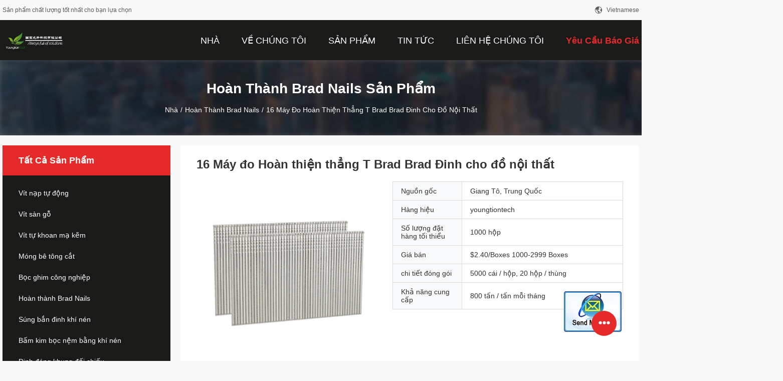

--- FILE ---
content_type: text/html
request_url: https://vietnamese.autofeedscrew.com/sale-27452837-16-gauge-finish-straight-t-brad-brad-nails-for-furniture.html
body_size: 22099
content:

<!DOCTYPE html>
<html >
<head>
	<meta charset="utf-8">
	<meta http-equiv="X-UA-Compatible" content="IE=edge">
	<meta name="viewport" content="width=device-width, initial-scale=1">
    <link rel="alternate" href="//m.vietnamese.autofeedscrew.com/sale-27452837-16-gauge-finish-straight-t-brad-brad-nails-for-furniture.html" media="only screen and (max-width: 640px)" />
<script type="text/javascript">
/*<![CDATA[*/
var query_string = ["Products","Detail"];
var customtplcolor = 99704;
/*]]>*/
</script>
<title>16 Máy đo Hoàn thiện thẳng T Brad Brad Đinh cho đồ nội thất</title>
    <meta name="keywords" content="16 Máy đo đầu đinh brad, đinh nội thất t đầu brad, đinh đục đầu t, Hoàn thành Brad Nails" />
    <meta name="description" content="chất lượng cao 16 Máy đo Hoàn thiện thẳng T Brad Brad Đinh cho đồ nội thất từ Trung Quốc, Hàng đầu của Trung Quốc 16 Máy đo đầu đinh brad Sản phẩm, với kiểm soát chất lượng nghiêm ngặt đinh nội thất t đầu brad nhà máy, sản xuất chất lượng cao đinh đục đầu t các sản phẩm." />
								<link hreflang="en" href="https://www.autofeedscrew.com/sale-27452837-16-gauge-finish-straight-t-brad-brad-nails-for-furniture.html" rel="alternate">
				 				<link hreflang="fr" href="https://french.autofeedscrew.com/sale-27452837-16-gauge-finish-straight-t-brad-brad-nails-for-furniture.html" rel="alternate">
				 				<link hreflang="de" href="https://german.autofeedscrew.com/sale-27452837-16-gauge-finish-straight-t-brad-brad-nails-for-furniture.html" rel="alternate">
				 				<link hreflang="it" href="https://italian.autofeedscrew.com/sale-27452837-16-gauge-finish-straight-t-brad-brad-nails-for-furniture.html" rel="alternate">
				 				<link hreflang="ru" href="https://russian.autofeedscrew.com/sale-27452837-16-gauge-finish-straight-t-brad-brad-nails-for-furniture.html" rel="alternate">
				 				<link hreflang="es" href="https://spanish.autofeedscrew.com/sale-27452837-16-gauge-finish-straight-t-brad-brad-nails-for-furniture.html" rel="alternate">
				 				<link hreflang="pt" href="https://portuguese.autofeedscrew.com/sale-27452837-16-gauge-finish-straight-t-brad-brad-nails-for-furniture.html" rel="alternate">
				 				<link hreflang="nl" href="https://dutch.autofeedscrew.com/sale-27452837-16-gauge-finish-straight-t-brad-brad-nails-for-furniture.html" rel="alternate">
				 				<link hreflang="el" href="https://greek.autofeedscrew.com/sale-27452837-16-gauge-finish-straight-t-brad-brad-nails-for-furniture.html" rel="alternate">
				 				<link hreflang="ja" href="https://japanese.autofeedscrew.com/sale-27452837-16-gauge-finish-straight-t-brad-brad-nails-for-furniture.html" rel="alternate">
				 				<link hreflang="ko" href="https://korean.autofeedscrew.com/sale-27452837-16-gauge-finish-straight-t-brad-brad-nails-for-furniture.html" rel="alternate">
				 				<link hreflang="ar" href="https://arabic.autofeedscrew.com/sale-27452837-16-gauge-finish-straight-t-brad-brad-nails-for-furniture.html" rel="alternate">
				 				<link hreflang="hi" href="https://hindi.autofeedscrew.com/sale-27452837-16-gauge-finish-straight-t-brad-brad-nails-for-furniture.html" rel="alternate">
				 				<link hreflang="tr" href="https://turkish.autofeedscrew.com/sale-27452837-16-gauge-finish-straight-t-brad-brad-nails-for-furniture.html" rel="alternate">
				 				<link hreflang="id" href="https://indonesian.autofeedscrew.com/sale-27452837-16-gauge-finish-straight-t-brad-brad-nails-for-furniture.html" rel="alternate">
				 				<link hreflang="vi" href="https://vietnamese.autofeedscrew.com/sale-27452837-16-gauge-finish-straight-t-brad-brad-nails-for-furniture.html" rel="alternate">
				 				<link hreflang="th" href="https://thai.autofeedscrew.com/sale-27452837-16-gauge-finish-straight-t-brad-brad-nails-for-furniture.html" rel="alternate">
				 				<link hreflang="bn" href="https://bengali.autofeedscrew.com/sale-27452837-16-gauge-finish-straight-t-brad-brad-nails-for-furniture.html" rel="alternate">
				 				<link hreflang="fa" href="https://persian.autofeedscrew.com/sale-27452837-16-gauge-finish-straight-t-brad-brad-nails-for-furniture.html" rel="alternate">
				 				<link hreflang="pl" href="https://polish.autofeedscrew.com/sale-27452837-16-gauge-finish-straight-t-brad-brad-nails-for-furniture.html" rel="alternate">
				 				<link rel='preload'
					  href=/photo/autofeedscrew/sitetpl/style/common.css?ver=1652766073 as='style'><link type='text/css' rel='stylesheet'
					  href=/photo/autofeedscrew/sitetpl/style/common.css?ver=1652766073 media='all'><script type="application/ld+json">{"@context":"http:\/\/schema.org\/","@type":"Product","name":"16 M\u00e1y \u0111o Ho\u00e0n thi\u1ec7n th\u1eb3ng T Brad Brad \u0110inh cho \u0111\u1ed3 n\u1ed9i th\u1ea5t","image":"\/photo\/pl99064118-16_gauge_finish_straight_t_brad_brad_nails_for_furniture.jpg","description":"ch\u1ea5t l\u01b0\u1ee3ng cao 16 M\u00e1y \u0111o Ho\u00e0n thi\u1ec7n th\u1eb3ng T Brad Brad \u0110inh cho \u0111\u1ed3 n\u1ed9i th\u1ea5t t\u1eeb Trung Qu\u1ed1c, H\u00e0ng \u0111\u1ea7u c\u1ee7a Trung Qu\u1ed1c 16 M\u00e1y \u0111o \u0111\u1ea7u \u0111inh brad S\u1ea3n ph\u1ea9m, v\u1edbi ki\u1ec3m so\u00e1t ch\u1ea5t l\u01b0\u1ee3ng nghi\u00eam ng\u1eb7t \u0111inh n\u1ed9i th\u1ea5t t \u0111\u1ea7u brad nh\u00e0 m\u00e1y, s\u1ea3n xu\u1ea5t ch\u1ea5t l\u01b0\u1ee3ng cao \u0111inh \u0111\u1ee5c \u0111\u1ea7u t c\u00e1c s\u1ea3n ph\u1ea9m.","brand":"youngtiontech","manufacturer":{"@type":"Organization","legalName":"Youngtion Technology Co., Ltd.","address":{"@type":"PostalAddress","addressCountry":"China","addressLocality":"16 Fengwu Road, Yuhuatai District, Nam Kinh 210039, Trung Qu\u1ed1c"}},"offers":[{"@type":"Offer","price":"2.40","priceCurrency":"USD"},{"@type":"AggregateOffer","offerCount":"1000","lowPrice":"2.40","highPrice":"1000","priceCurrency":"USD"}]}</script></head>
<body>
	<div id="floatAd" style="width:115px; z-index: 99999;position:absolute;right:40px;bottom:60px;
	height:245px;		">
		<form method="post"
		      onSubmit="return changeAction(this,'/contactnow.html');">
			<input type="hidden" name="pid" value="27452837"/>
			<input alt='Gửi tin nhắn' onclick="this.blur()" type="image"
			       src="/images/floatimage_2.gif"/>
		</form>

			</div>
<script>
var originProductInfo = '';
var originProductInfo = {"showproduct":1,"pid":"27452837","name":"16 M\u00e1y \u0111o Ho\u00e0n thi\u1ec7n th\u1eb3ng T Brad Brad \u0110inh cho \u0111\u1ed3 n\u1ed9i th\u1ea5t","source_url":"\/sale-27452837-16-m-y-o-ho-n-thi-n-th-ng-t-brad-brad-inh-cho-n-i-th-t.html","picurl":"\/photo\/pd99064118-16_gauge_finish_straight_t_brad_brad_nails_for_furniture.jpg","propertyDetail":[["Ki\u1ec3u ch\u00e2n","Tr\u01a1n tru"],["Ki\u1ec3u \u0111\u1ea7u","Brad"],["Lo\u1ea1i h\u00ecnh","Ho\u00e0n thi\u1ec7n m\u00f3ng"],["V\u1eadt ch\u1ea5t","D\u00e2y m\u1ea1 k\u1ebdm Q195, d\u00e2y m\u1ea1 k\u1ebdm Q195"]],"company_name":null,"picurl_c":"\/photo\/pc99064118-16_gauge_finish_straight_t_brad_brad_nails_for_furniture.jpg","price":"$2.40\/Boxes 1000-2999 Boxes","username":"admin","viewTime":"L\u00e2n \u0111\u0103ng nh\u00e2\u0323p cu\u00f4i : 7 gi\u1edd 36 t\u1eeb ph\u00fat c\u00e1ch \u0111\u00e2y","subject":"Xin vui l\u00f2ng g\u1eedi cho t\u00f4i bi\u1ebft th\u00eam th\u00f4ng tin c\u1ee7a b\u1ea1n","countrycode":"GB"};
var save_url = "/contactsave.html";
var update_url = "/updateinquiry.html";
var productInfo = {};
var defaulProductInfo = {};
var myDate = new Date();
var curDate = myDate.getFullYear()+'-'+(parseInt(myDate.getMonth())+1)+'-'+myDate.getDate();
var message = '';
var default_pop = 1;
var leaveMessageDialog = document.getElementsByClassName('leave-message-dialog')[0]; // 获取弹层
var _$$ = function (dom) {
    return document.querySelectorAll(dom);
};
resInfo = originProductInfo;
defaulProductInfo.pid = resInfo['pid'];
defaulProductInfo.productName = resInfo['name'];
defaulProductInfo.productInfo = resInfo['propertyDetail'];
defaulProductInfo.productImg = resInfo['picurl_c'];
defaulProductInfo.subject = resInfo['subject'];
defaulProductInfo.productImgAlt = resInfo['name'];
var inquirypopup_tmp = 1;
var message = 'Kính thưa,'+'\r\n'+""+' '+trim(resInfo['name'])+", bạn có thể gửi cho tôi thêm chi tiết như loại, kích thước, MOQ, vật liệu, v.v."+'\r\n'+""+'\r\n'+"Chờ hồi âm của bạn.";
var message_1 = 'Kính thưa,'+'\r\n'+""+' '+trim(resInfo['name'])+", bạn có thể gửi cho tôi thêm chi tiết như loại, kích thước, MOQ, vật liệu, v.v."+'\r\n'+""+'\r\n'+"Chờ hồi âm của bạn.";
var message_2 = 'Xin chào,'+'\r\n'+"Tôi đang tìm kiếm"+' '+trim(resInfo['name'])+", xin vui lòng gửi cho tôi giá cả, đặc điểm kỹ thuật và hình ảnh."+'\r\n'+"Phản hồi nhanh chóng của bạn sẽ được đánh giá cao."+'\r\n'+"Hãy liên hệ với tôi để biết thêm thông tin."+'\r\n'+"Cảm ơn rất nhiều.";
var message_3 = 'Xin chào,'+'\r\n'+trim(resInfo['name'])+' '+"đáp ứng mong đợi của tôi."+'\r\n'+"Vui lòng cho tôi giá tốt nhất và một số thông tin sản phẩm khác."+'\r\n'+"Hãy liên hệ với tôi qua thư của tôi."+'\r\n'+"Cảm ơn rất nhiều.";

var message_4 = 'Kính thưa,'+'\r\n'+"Giá FOB của bạn là bao nhiêu"+' '+trim(resInfo['name'])+'?'+'\r\n'+"Tên cảng nào gần nhất?"+'\r\n'+"Vui lòng trả lời tôi càng sớm càng tốt, sẽ tốt hơn nếu chia sẻ thêm thông tin."+'\r\n'+"Trân trọng!";
var message_5 = 'Xin chào,'+'\r\n'+"Tôi rất quan tâm đến bạn"+' '+trim(resInfo['name'])+'.'+'\r\n'+"Vui lòng gửi cho tôi chi tiết sản phẩm của bạn."+'\r\n'+"Mong nhận được hồi âm nhanh chóng của bạn."+'\r\n'+"Hãy liên hệ với tôi qua thư."+'\r\n'+"Trân trọng!";

var message_6 = 'Kính thưa,'+'\r\n'+"Vui lòng cung cấp cho chúng tôi thông tin về"+' '+trim(resInfo['name'])+", chẳng hạn như loại, kích thước, chất liệu, và tất nhiên là giá cả tốt nhất."+'\r\n'+"Mong nhận được hồi âm nhanh chóng của bạn."+'\r\n'+"Cho tôi biết!";
var message_7 = 'Kính thưa,'+'\r\n'+"Bạn có thể cung cấp"+' '+trim(resInfo['name'])+" cho chúng tôi?"+'\r\n'+"Đầu tiên chúng tôi muốn có một bảng giá và một số thông tin chi tiết về sản phẩm."+'\r\n'+"Tôi hy vọng sẽ nhận được trả lời càng sớm càng tốt và mong được hợp tác."+'\r\n'+"Cảm ơn rât nhiều.";
var message_8 = 'Chào,'+'\r\n'+"Tôi đang tìm kiếm"+' '+trim(resInfo['name'])+", xin vui lòng cho tôi một số thông tin sản phẩm chi tiết hơn."+'\r\n'+"Tôi mong được trả lời của bạn."+'\r\n'+"Cho tôi biết!";
var message_9 = 'Xin chào,'+'\r\n'+"Của bạn"+' '+trim(resInfo['name'])+" đáp ứng yêu cầu của tôi rất tốt."+'\r\n'+"Xin vui lòng gửi cho tôi giá cả, thông số kỹ thuật và mô hình tương tự sẽ được."+'\r\n'+"Hãy trò chuyện với tôi."+'\r\n'+"";
var message_10 = 'Kính thưa,'+'\r\n'+"Tôi muốn biết thêm về các chi tiết và báo giá của"+' '+trim(resInfo['name'])+'.'+'\r\n'+"Cứ tự nhiên liên lạc tôi."+'\r\n'+"Trân trọng!";

var r = getRandom(1,10);

defaulProductInfo.message = eval("message_"+r);

var mytAjax = {

    post: function(url, data, fn) {
        var xhr = new XMLHttpRequest();
        xhr.open("POST", url, true);
        xhr.setRequestHeader("Content-Type", "application/x-www-form-urlencoded;charset=UTF-8");
        xhr.setRequestHeader("X-Requested-With", "XMLHttpRequest");
        xhr.setRequestHeader('Content-Type','text/plain;charset=UTF-8');
        xhr.onreadystatechange = function() {
            if(xhr.readyState == 4 && (xhr.status == 200 || xhr.status == 304)) {
                fn.call(this, xhr.responseText);
            }
        };
        xhr.send(data);
    },

    postform: function(url, data, fn) {
        var xhr = new XMLHttpRequest();
        xhr.open("POST", url, true);
        xhr.setRequestHeader("X-Requested-With", "XMLHttpRequest");
        xhr.onreadystatechange = function() {
            if(xhr.readyState == 4 && (xhr.status == 200 || xhr.status == 304)) {
                fn.call(this, xhr.responseText);
            }
        };
        xhr.send(data);
    }
};
window.onload = function(){
    leaveMessageDialog = document.getElementsByClassName('leave-message-dialog')[0];
    if (window.localStorage.recordDialogStatus=='undefined' || (window.localStorage.recordDialogStatus!='undefined' && window.localStorage.recordDialogStatus != curDate)) {
        setTimeout(function(){
            if(parseInt(inquirypopup_tmp%10) == 1){
                creatDialog(defaulProductInfo, 1);
            }
        }, 6000);
    }
};
function trim(str)
{
    str = str.replace(/(^\s*)/g,"");
    return str.replace(/(\s*$)/g,"");
};
function getRandom(m,n){
    var num = Math.floor(Math.random()*(m - n) + n);
    return num;
};
function strBtn(param) {

    var starattextarea = document.getElementById("textareamessage").value.length;
    var email = document.getElementById("startEmail").value;

    var default_tip = document.querySelectorAll(".watermark_container").length;
    if (20 < starattextarea && starattextarea < 3000) {
        if(default_tip>0){
            document.getElementById("textareamessage1").parentNode.parentNode.nextElementSibling.style.display = "none";
        }else{
            document.getElementById("textareamessage1").parentNode.nextElementSibling.style.display = "none";
        }

    } else {
        if(default_tip>0){
            document.getElementById("textareamessage1").parentNode.parentNode.nextElementSibling.style.display = "block";
        }else{
            document.getElementById("textareamessage1").parentNode.nextElementSibling.style.display = "block";
        }

        return;
    }

    var re = /^([a-zA-Z0-9_-])+@([a-zA-Z0-9_-])+\.([a-zA-Z0-9_-])+/i;/*邮箱不区分大小写*/
    if (!re.test(email)) {
        document.getElementById("startEmail").nextElementSibling.style.display = "block";
        return;
    } else {
        document.getElementById("startEmail").nextElementSibling.style.display = "none";
    }

    var subject = document.getElementById("pop_subject").value;
    var pid = document.getElementById("pop_pid").value;
    var message = document.getElementById("textareamessage").value;
    var sender_email = document.getElementById("startEmail").value;
    var tel = '';
    if (document.getElementById("tel0") != undefined && document.getElementById("tel0") != '')
        tel = document.getElementById("tel0").value;
    var form_serialize = '&tel='+tel;

    form_serialize = form_serialize.replace(/\+/g, "%2B");
    mytAjax.post(save_url,"pid="+pid+"&subject="+subject+"&email="+sender_email+"&message="+(message)+form_serialize,function(res){
        var mes = JSON.parse(res);
        if(mes.status == 200){
            var iid = mes.iid;
            document.getElementById("pop_iid").value = iid;
            document.getElementById("pop_uuid").value = mes.uuid;

            if(typeof gtag_report_conversion === "function"){
                gtag_report_conversion();//执行统计js代码
            }
            if(typeof fbq === "function"){
                fbq('track','Purchase');//执行统计js代码
            }
        }
    });
    for (var index = 0; index < document.querySelectorAll(".dialog-content-pql").length; index++) {
        document.querySelectorAll(".dialog-content-pql")[index].style.display = "none";
    };
    $('#idphonepql').val(tel);
    document.getElementById("dialog-content-pql-id").style.display = "block";
    ;
};
function twoBtnOk(param) {

    var selectgender = document.getElementById("Mr").innerHTML;
    var iid = document.getElementById("pop_iid").value;
    var sendername = document.getElementById("idnamepql").value;
    var senderphone = document.getElementById("idphonepql").value;
    var sendercname = document.getElementById("idcompanypql").value;
    var uuid = document.getElementById("pop_uuid").value;
    var gender = 2;
    if(selectgender == 'Mr.') gender = 0;
    if(selectgender == 'Mrs.') gender = 1;
    var pid = document.getElementById("pop_pid").value;
    var form_serialize = '';

        form_serialize = form_serialize.replace(/\+/g, "%2B");

    mytAjax.post(update_url,"iid="+iid+"&gender="+gender+"&uuid="+uuid+"&name="+(sendername)+"&tel="+(senderphone)+"&company="+(sendercname)+form_serialize,function(res){});

    for (var index = 0; index < document.querySelectorAll(".dialog-content-pql").length; index++) {
        document.querySelectorAll(".dialog-content-pql")[index].style.display = "none";
    };
    document.getElementById("dialog-content-pql-ok").style.display = "block";

};
function toCheckMust(name) {
    $('#'+name+'error').hide();
}
function handClidk(param) {
    var starattextarea = document.getElementById("textareamessage1").value.length;
    var email = document.getElementById("startEmail1").value;
    var default_tip = document.querySelectorAll(".watermark_container").length;
    if (20 < starattextarea && starattextarea < 3000) {
        if(default_tip>0){
            document.getElementById("textareamessage1").parentNode.parentNode.nextElementSibling.style.display = "none";
        }else{
            document.getElementById("textareamessage1").parentNode.nextElementSibling.style.display = "none";
        }

    } else {
        if(default_tip>0){
            document.getElementById("textareamessage1").parentNode.parentNode.nextElementSibling.style.display = "block";
        }else{
            document.getElementById("textareamessage1").parentNode.nextElementSibling.style.display = "block";
        }

        return;
    }

    var re = /^([a-zA-Z0-9_-])+@([a-zA-Z0-9_-])+\.([a-zA-Z0-9_-])+/i;
    if (!re.test(email)) {
        document.getElementById("startEmail1").nextElementSibling.style.display = "block";
        return;
    } else {
        document.getElementById("startEmail1").nextElementSibling.style.display = "none";
    }

    var subject = document.getElementById("pop_subject").value;
    var pid = document.getElementById("pop_pid").value;
    var message = document.getElementById("textareamessage1").value;
    var sender_email = document.getElementById("startEmail1").value;
    var form_serialize = tel = '';
    if (document.getElementById("tel1") != undefined && document.getElementById("tel1") != '')
        tel = document.getElementById("tel1").value;
        mytAjax.post(save_url,"email="+sender_email+"&tel="+tel+"&pid="+pid+"&message="+message+"&subject="+subject+form_serialize,function(res){

        var mes = JSON.parse(res);
        if(mes.status == 200){
            var iid = mes.iid;
            document.getElementById("pop_iid").value = iid;
            document.getElementById("pop_uuid").value = mes.uuid;
            if(typeof gtag_report_conversion === "function"){
                gtag_report_conversion();//执行统计js代码
            }
        }

    });
    for (var index = 0; index < document.querySelectorAll(".dialog-content-pql").length; index++) {
        document.querySelectorAll(".dialog-content-pql")[index].style.display = "none";
    };
    $('#idphonepql').val(tel);
    document.getElementById("dialog-content-pql-id").style.display = "block";

};
window.addEventListener('load', function () {
    $('.checkbox-wrap label').each(function(){
        if($(this).find('input').prop('checked')){
            $(this).addClass('on')
        }else {
            $(this).removeClass('on')
        }
    })
    $(document).on('click', '.checkbox-wrap label' , function(ev){
        if (ev.target.tagName.toUpperCase() != 'INPUT') {
            $(this).toggleClass('on')
        }
    })
})
function handDialog(pdata) {
    data = JSON.parse(pdata);
    productInfo.productName = data.productName;
    productInfo.productInfo = data.productInfo;
    productInfo.productImg = data.productImg;
    productInfo.subject = data.subject;

    var message = 'Kính thưa,'+'\r\n'+""+' '+trim(data.productName)+", bạn có thể gửi cho tôi thêm chi tiết như loại, kích thước, số lượng, chất liệu, v.v."+'\r\n'+""+'\r\n'+"Chờ hồi âm của bạn.";

    var message = 'Kính thưa,'+'\r\n'+""+' '+trim(data.productName)+", bạn có thể gửi cho tôi thêm chi tiết như loại, kích thước, MOQ, vật liệu, v.v."+'\r\n'+""+'\r\n'+"Chờ hồi âm của bạn.";
    var message_1 = 'Kính thưa,'+'\r\n'+""+' '+trim(data.productName)+", bạn có thể gửi cho tôi thêm chi tiết như loại, kích thước, MOQ, vật liệu, v.v."+'\r\n'+""+'\r\n'+"Chờ hồi âm của bạn.";
    var message_2 = 'Xin chào,'+'\r\n'+"Tôi đang tìm kiếm"+' '+trim(data.productName)+", xin vui lòng gửi cho tôi giá cả, đặc điểm kỹ thuật và hình ảnh."+'\r\n'+"Phản hồi nhanh chóng của bạn sẽ được đánh giá cao."+'\r\n'+"Hãy liên hệ với tôi để biết thêm thông tin."+'\r\n'+"Cảm ơn rất nhiều.";
    var message_3 = 'Xin chào,'+'\r\n'+trim(data.productName)+' '+"đáp ứng mong đợi của tôi."+'\r\n'+"Vui lòng cho tôi giá tốt nhất và một số thông tin sản phẩm khác."+'\r\n'+"Hãy liên hệ với tôi qua thư của tôi."+'\r\n'+"Cảm ơn rất nhiều.";

    var message_4 = 'Kính thưa,'+'\r\n'+"Giá FOB của bạn là bao nhiêu"+' '+trim(data.productName)+'?'+'\r\n'+"Tên cảng nào gần nhất?"+'\r\n'+"Vui lòng trả lời tôi càng sớm càng tốt, sẽ tốt hơn nếu chia sẻ thêm thông tin."+'\r\n'+"Trân trọng!";
    var message_5 = 'Xin chào,'+'\r\n'+"Tôi rất quan tâm đến bạn"+' '+trim(data.productName)+'.'+'\r\n'+"Vui lòng gửi cho tôi chi tiết sản phẩm của bạn."+'\r\n'+"Mong nhận được hồi âm nhanh chóng của bạn."+'\r\n'+"Hãy liên hệ với tôi qua thư."+'\r\n'+"Trân trọng!";

    var message_6 = 'Kính thưa,'+'\r\n'+"Vui lòng cung cấp cho chúng tôi thông tin về"+' '+trim(data.productName)+", chẳng hạn như loại, kích thước, chất liệu, và tất nhiên là giá cả tốt nhất."+'\r\n'+"Mong nhận được hồi âm nhanh chóng của bạn."+'\r\n'+"Cho tôi biết!";
    var message_7 = 'Kính thưa,'+'\r\n'+"Bạn có thể cung cấp"+' '+trim(data.productName)+" cho chúng tôi?"+'\r\n'+"Đầu tiên chúng tôi muốn có một bảng giá và một số thông tin chi tiết về sản phẩm."+'\r\n'+"Tôi hy vọng sẽ nhận được trả lời càng sớm càng tốt và mong được hợp tác."+'\r\n'+"Cảm ơn rât nhiều.";
    var message_8 = 'Chào,'+'\r\n'+"Tôi đang tìm kiếm"+' '+trim(data.productName)+", xin vui lòng cho tôi một số thông tin sản phẩm chi tiết hơn."+'\r\n'+"Tôi mong được trả lời của bạn."+'\r\n'+"Cho tôi biết!";
    var message_9 = 'Xin chào,'+'\r\n'+"Của bạn"+' '+trim(data.productName)+" đáp ứng yêu cầu của tôi rất tốt."+'\r\n'+"Xin vui lòng gửi cho tôi giá cả, thông số kỹ thuật và mô hình tương tự sẽ được."+'\r\n'+"Hãy trò chuyện với tôi."+'\r\n'+"";
    var message_10 = 'Kính thưa,'+'\r\n'+"Tôi muốn biết thêm về các chi tiết và báo giá của"+' '+trim(data.productName)+'.'+'\r\n'+"Cứ tự nhiên liên lạc tôi."+'\r\n'+"Trân trọng!";

    var r = getRandom(1,10);

    productInfo.message = eval("message_"+r);
    if(parseInt(inquirypopup_tmp/10) == 1){
        productInfo.message = "";
    }
    productInfo.pid = data.pid;
    creatDialog(productInfo, 2);
};

function closepql(param) {

    leaveMessageDialog.style.display = 'none';
};

function closepql2(param) {

    for (var index = 0; index < document.querySelectorAll(".dialog-content-pql").length; index++) {
        document.querySelectorAll(".dialog-content-pql")[index].style.display = "none";
    };
    document.getElementById("dialog-content-pql-ok").style.display = "block";
};

function initProduct(productInfo,type){

    productInfo.productName = unescape(productInfo.productName);
    productInfo.message = unescape(productInfo.message);

    leaveMessageDialog = document.getElementsByClassName('leave-message-dialog')[0];
    leaveMessageDialog.style.display = "block";
    if(type == 3){
        var popinquiryemail = document.getElementById("popinquiryemail").value;
        _$$("#startEmail1")[0].value = popinquiryemail;
    }else{
        _$$("#startEmail1")[0].value = "";
    }
    _$$("#startEmail")[0].value = "";
    _$$("#idnamepql")[0].value = "";
    _$$("#idphonepql")[0].value = "";
    _$$("#idcompanypql")[0].value = "";

    _$$("#pop_pid")[0].value = productInfo.pid;
    _$$("#pop_subject")[0].value = productInfo.subject;
    
    if(parseInt(inquirypopup_tmp/10) == 1){
        productInfo.message = "";
    }

    _$$("#textareamessage1")[0].value = productInfo.message;
    _$$("#textareamessage")[0].value = productInfo.message;

    _$$("#dialog-content-pql-id .titlep")[0].innerHTML = productInfo.productName;
    _$$("#dialog-content-pql-id img")[0].setAttribute("src", productInfo.productImg);
    _$$("#dialog-content-pql-id img")[0].setAttribute("alt", productInfo.productImgAlt);

    _$$("#dialog-content-pql-id-hand img")[0].setAttribute("src", productInfo.productImg);
    _$$("#dialog-content-pql-id-hand img")[0].setAttribute("alt", productInfo.productImgAlt);
    _$$("#dialog-content-pql-id-hand .titlep")[0].innerHTML = productInfo.productName;

    if (productInfo.productInfo.length > 0) {
        var ul2, ul;
        ul = document.createElement("ul");
        for (var index = 0; index < productInfo.productInfo.length; index++) {
            var el = productInfo.productInfo[index];
            var li = document.createElement("li");
            var span1 = document.createElement("span");
            span1.innerHTML = el[0] + ":";
            var span2 = document.createElement("span");
            span2.innerHTML = el[1];
            li.appendChild(span1);
            li.appendChild(span2);
            ul.appendChild(li);

        }
        ul2 = ul.cloneNode(true);
        if (type === 1) {
            _$$("#dialog-content-pql-id .left")[0].replaceChild(ul, _$$("#dialog-content-pql-id .left ul")[0]);
        } else {
            _$$("#dialog-content-pql-id-hand .left")[0].replaceChild(ul2, _$$("#dialog-content-pql-id-hand .left ul")[0]);
            _$$("#dialog-content-pql-id .left")[0].replaceChild(ul, _$$("#dialog-content-pql-id .left ul")[0]);
        }
    };
    for (var index = 0; index < _$$("#dialog-content-pql-id .right ul li").length; index++) {
        _$$("#dialog-content-pql-id .right ul li")[index].addEventListener("click", function (params) {
            _$$("#dialog-content-pql-id .right #Mr")[0].innerHTML = this.innerHTML
        }, false)

    };

};
function closeInquiryCreateDialog() {
    document.getElementById("xuanpan_dialog_box_pql").style.display = "none";
};
function showInquiryCreateDialog() {
    document.getElementById("xuanpan_dialog_box_pql").style.display = "block";
};
function submitPopInquiry(){
    var message = document.getElementById("inquiry_message").value;
    var email = document.getElementById("inquiry_email").value;
    var subject = defaulProductInfo.subject;
    var pid = defaulProductInfo.pid;
    if (email === undefined) {
        showInquiryCreateDialog();
        document.getElementById("inquiry_email").style.border = "1px solid red";
        return false;
    };
    if (message === undefined) {
        showInquiryCreateDialog();
        document.getElementById("inquiry_message").style.border = "1px solid red";
        return false;
    };
    if (email.search(/^\w+((-\w+)|(\.\w+))*\@[A-Za-z0-9]+((\.|-)[A-Za-z0-9]+)*\.[A-Za-z0-9]+$/) == -1) {
        document.getElementById("inquiry_email").style.border= "1px solid red";
        showInquiryCreateDialog();
        return false;
    } else {
        document.getElementById("inquiry_email").style.border= "";
    };
    if (message.length < 20 || message.length >3000) {
        showInquiryCreateDialog();
        document.getElementById("inquiry_message").style.border = "1px solid red";
        return false;
    } else {
        document.getElementById("inquiry_message").style.border = "";
    };
    var tel = '';
    if (document.getElementById("tel") != undefined && document.getElementById("tel") != '')
        tel = document.getElementById("tel").value;

    mytAjax.post(save_url,"pid="+pid+"&subject="+subject+"&email="+email+"&message="+(message)+'&tel='+tel,function(res){
        var mes = JSON.parse(res);
        if(mes.status == 200){
            var iid = mes.iid;
            document.getElementById("pop_iid").value = iid;
            document.getElementById("pop_uuid").value = mes.uuid;

        }
    });
    initProduct(defaulProductInfo);
    for (var index = 0; index < document.querySelectorAll(".dialog-content-pql").length; index++) {
        document.querySelectorAll(".dialog-content-pql")[index].style.display = "none";
    };
    $('#idphonepql').val(tel);
    document.getElementById("dialog-content-pql-id").style.display = "block";

};

//带附件上传
function submitPopInquiryfile(email_id,message_id,check_sort,name_id,phone_id,company_id,attachments){

    if(typeof(check_sort) == 'undefined'){
        check_sort = 0;
    }
    var message = document.getElementById(message_id).value;
    var email = document.getElementById(email_id).value;
    var attachments = document.getElementById(attachments).value;
    if(typeof(name_id) !== 'undefined' && name_id != ""){
        var name  = document.getElementById(name_id).value;
    }
    if(typeof(phone_id) !== 'undefined' && phone_id != ""){
        var phone = document.getElementById(phone_id).value;
    }
    if(typeof(company_id) !== 'undefined' && company_id != ""){
        var company = document.getElementById(company_id).value;
    }
    var subject = defaulProductInfo.subject;
    var pid = defaulProductInfo.pid;

    if(check_sort == 0){
        if (email === undefined) {
            showInquiryCreateDialog();
            document.getElementById(email_id).style.border = "1px solid red";
            return false;
        };
        if (message === undefined) {
            showInquiryCreateDialog();
            document.getElementById(message_id).style.border = "1px solid red";
            return false;
        };

        if (email.search(/^\w+((-\w+)|(\.\w+))*\@[A-Za-z0-9]+((\.|-)[A-Za-z0-9]+)*\.[A-Za-z0-9]+$/) == -1) {
            document.getElementById(email_id).style.border= "1px solid red";
            showInquiryCreateDialog();
            return false;
        } else {
            document.getElementById(email_id).style.border= "";
        };
        if (message.length < 20 || message.length >3000) {
            showInquiryCreateDialog();
            document.getElementById(message_id).style.border = "1px solid red";
            return false;
        } else {
            document.getElementById(message_id).style.border = "";
        };
    }else{

        if (message === undefined) {
            showInquiryCreateDialog();
            document.getElementById(message_id).style.border = "1px solid red";
            return false;
        };

        if (email === undefined) {
            showInquiryCreateDialog();
            document.getElementById(email_id).style.border = "1px solid red";
            return false;
        };

        if (message.length < 20 || message.length >3000) {
            showInquiryCreateDialog();
            document.getElementById(message_id).style.border = "1px solid red";
            return false;
        } else {
            document.getElementById(message_id).style.border = "";
        };

        if (email.search(/^\w+((-\w+)|(\.\w+))*\@[A-Za-z0-9]+((\.|-)[A-Za-z0-9]+)*\.[A-Za-z0-9]+$/) == -1) {
            document.getElementById(email_id).style.border= "1px solid red";
            showInquiryCreateDialog();
            return false;
        } else {
            document.getElementById(email_id).style.border= "";
        };

    };

    mytAjax.post(save_url,"pid="+pid+"&subject="+subject+"&email="+email+"&message="+message+"&company="+company+"&attachments="+attachments,function(res){
        var mes = JSON.parse(res);
        if(mes.status == 200){
            var iid = mes.iid;
            document.getElementById("pop_iid").value = iid;
            document.getElementById("pop_uuid").value = mes.uuid;

            if(typeof gtag_report_conversion === "function"){
                gtag_report_conversion();//执行统计js代码
            }
            if(typeof fbq === "function"){
                fbq('track','Purchase');//执行统计js代码
            }
        }
    });
    initProduct(defaulProductInfo);

    if(name !== undefined && name != ""){
        _$$("#idnamepql")[0].value = name;
    }

    if(phone !== undefined && phone != ""){
        _$$("#idphonepql")[0].value = phone;
    }

    if(company !== undefined && company != ""){
        _$$("#idcompanypql")[0].value = company;
    }

    for (var index = 0; index < document.querySelectorAll(".dialog-content-pql").length; index++) {
        document.querySelectorAll(".dialog-content-pql")[index].style.display = "none";
    };
    document.getElementById("dialog-content-pql-id").style.display = "block";

};
function submitPopInquiryByParam(email_id,message_id,check_sort,name_id,phone_id,company_id){

    if(typeof(check_sort) == 'undefined'){
        check_sort = 0;
    }

    var senderphone = '';
    var message = document.getElementById(message_id).value;
    var email = document.getElementById(email_id).value;
    if(typeof(name_id) !== 'undefined' && name_id != ""){
        var name  = document.getElementById(name_id).value;
    }
    if(typeof(phone_id) !== 'undefined' && phone_id != ""){
        var phone = document.getElementById(phone_id).value;
        senderphone = phone;
    }
    if(typeof(company_id) !== 'undefined' && company_id != ""){
        var company = document.getElementById(company_id).value;
    }
    var subject = defaulProductInfo.subject;
    var pid = defaulProductInfo.pid;

    if(check_sort == 0){
        if (email === undefined) {
            showInquiryCreateDialog();
            document.getElementById(email_id).style.border = "1px solid red";
            return false;
        };
        if (message === undefined) {
            showInquiryCreateDialog();
            document.getElementById(message_id).style.border = "1px solid red";
            return false;
        };

        if (email.search(/^\w+((-\w+)|(\.\w+))*\@[A-Za-z0-9]+((\.|-)[A-Za-z0-9]+)*\.[A-Za-z0-9]+$/) == -1) {
            document.getElementById(email_id).style.border= "1px solid red";
            showInquiryCreateDialog();
            return false;
        } else {
            document.getElementById(email_id).style.border= "";
        };
        if (message.length < 20 || message.length >3000) {
            showInquiryCreateDialog();
            document.getElementById(message_id).style.border = "1px solid red";
            return false;
        } else {
            document.getElementById(message_id).style.border = "";
        };
    }else{

        if (message === undefined) {
            showInquiryCreateDialog();
            document.getElementById(message_id).style.border = "1px solid red";
            return false;
        };

        if (email === undefined) {
            showInquiryCreateDialog();
            document.getElementById(email_id).style.border = "1px solid red";
            return false;
        };

        if (message.length < 20 || message.length >3000) {
            showInquiryCreateDialog();
            document.getElementById(message_id).style.border = "1px solid red";
            return false;
        } else {
            document.getElementById(message_id).style.border = "";
        };

        if (email.search(/^\w+((-\w+)|(\.\w+))*\@[A-Za-z0-9]+((\.|-)[A-Za-z0-9]+)*\.[A-Za-z0-9]+$/) == -1) {
            document.getElementById(email_id).style.border= "1px solid red";
            showInquiryCreateDialog();
            return false;
        } else {
            document.getElementById(email_id).style.border= "";
        };

    };

    var productsku = "";
    if($("#product_sku").length > 0){
        productsku = $("#product_sku").html();
    }

    mytAjax.post(save_url,"tel="+senderphone+"&pid="+pid+"&subject="+subject+"&email="+email+"&message="+message+"&messagesku="+encodeURI(productsku),function(res){
        var mes = JSON.parse(res);
        if(mes.status == 200){
            var iid = mes.iid;
            document.getElementById("pop_iid").value = iid;
            document.getElementById("pop_uuid").value = mes.uuid;

            if(typeof gtag_report_conversion === "function"){
                gtag_report_conversion();//执行统计js代码
            }
            if(typeof fbq === "function"){
                fbq('track','Purchase');//执行统计js代码
            }
        }
    });
    initProduct(defaulProductInfo);

    if(name !== undefined && name != ""){
        _$$("#idnamepql")[0].value = name;
    }

    if(phone !== undefined && phone != ""){
        _$$("#idphonepql")[0].value = phone;
    }

    if(company !== undefined && company != ""){
        _$$("#idcompanypql")[0].value = company;
    }

    for (var index = 0; index < document.querySelectorAll(".dialog-content-pql").length; index++) {
        document.querySelectorAll(".dialog-content-pql")[index].style.display = "none";

    };
    document.getElementById("dialog-content-pql-id").style.display = "block";

};
function creatDialog(productInfo, type) {

    if(type == 1){
        if(default_pop != 1){
            return false;
        }
        window.localStorage.recordDialogStatus = curDate;
    }else{
        default_pop = 0;
    }
    initProduct(productInfo, type);
    if (type === 1) {
        // 自动弹出
        for (var index = 0; index < document.querySelectorAll(".dialog-content-pql").length; index++) {

            document.querySelectorAll(".dialog-content-pql")[index].style.display = "none";
        };
        document.getElementById("dialog-content-pql").style.display = "block";
    } else {
        // 手动弹出
        for (var index = 0; index < document.querySelectorAll(".dialog-content-pql").length; index++) {
            document.querySelectorAll(".dialog-content-pql")[index].style.display = "none";
        };
        document.getElementById("dialog-content-pql-id-hand").style.display = "block";
    }
}

//带邮箱信息打开询盘框 emailtype=1表示带入邮箱
function openDialog(emailtype){
    var type = 2;//不带入邮箱，手动弹出
    if(emailtype == 1){
        var popinquiryemail = document.getElementById("popinquiryemail").value;
        var re = /^([a-zA-Z0-9_-])+@([a-zA-Z0-9_-])+\.([a-zA-Z0-9_-])+/i;
        if (!re.test(popinquiryemail)) {
            //前端提示样式;
            showInquiryCreateDialog();
            document.getElementById("popinquiryemail").style.border = "1px solid red";
            return false;
        } else {
            //前端提示样式;
        }
        var type = 3;
    }
    creatDialog(defaulProductInfo,type);
}

//上传附件
function inquiryUploadFile(){
    var fileObj = document.querySelector("#fileId").files[0];
    //构建表单数据
    var formData = new FormData();
    var filesize = fileObj.size;
    if(filesize > 10485760 || filesize == 0) {
        document.getElementById("filetips").style.display = "block";
        return false;
    }else {
        document.getElementById("filetips").style.display = "none";
    }
    formData.append('popinquiryfile', fileObj);
    document.getElementById("quotefileform").reset();
    var save_url = "/inquiryuploadfile.html";
    mytAjax.postform(save_url,formData,function(res){
        var mes = JSON.parse(res);
        if(mes.status == 200){
            document.getElementById("uploader-file-info").innerHTML = document.getElementById("uploader-file-info").innerHTML + "<span class=op>"+mes.attfile.name+"<a class=delatt id=att"+mes.attfile.id+" onclick=delatt("+mes.attfile.id+");>Delete</a></span>";
            var nowattachs = document.getElementById("attachments").value;
            if( nowattachs !== ""){
                var attachs = JSON.parse(nowattachs);
                attachs[mes.attfile.id] = mes.attfile;
            }else{
                var attachs = {};
                attachs[mes.attfile.id] = mes.attfile;
            }
            document.getElementById("attachments").value = JSON.stringify(attachs);
        }
    });
}
//附件删除
function delatt(attid)
{
    var nowattachs = document.getElementById("attachments").value;
    if( nowattachs !== ""){
        var attachs = JSON.parse(nowattachs);
        if(attachs[attid] == ""){
            return false;
        }
        var formData = new FormData();
        var delfile = attachs[attid]['filename'];
        var save_url = "/inquirydelfile.html";
        if(delfile != "") {
            formData.append('delfile', delfile);
            mytAjax.postform(save_url, formData, function (res) {
                if(res !== "") {
                    var mes = JSON.parse(res);
                    if (mes.status == 200) {
                        delete attachs[attid];
                        document.getElementById("attachments").value = JSON.stringify(attachs);
                        var s = document.getElementById("att"+attid);
                        s.parentNode.remove();
                    }
                }
            });
        }
    }else{
        return false;
    }
}

</script>
<div class="leave-message-dialog" style="display: none">
<style>
    .leave-message-dialog .close:before, .leave-message-dialog .close:after{
        content:initial;
    }
</style>
<div class="dialog-content-pql" id="dialog-content-pql" style="display: none">
    <span class="close" onclick="closepql()"><svg t="1648434466530" class="icon" viewBox="0 0 1024 1024" version="1.1" xmlns="http://www.w3.org/2000/svg" p-id="2198" width="16" height="16"><path d="M576 512l277.333333 277.333333-64 64-277.333333-277.333333L234.666667 853.333333 170.666667 789.333333l277.333333-277.333333L170.666667 234.666667 234.666667 170.666667l277.333333 277.333333L789.333333 170.666667 853.333333 234.666667 576 512z" fill="#444444" p-id="2199"></path></svg></span>
    <div class="title">
        <p class="firstp-pql">Để lại lời nhắn</p>
        <p class="lastp-pql">Chúng tôi sẽ gọi lại cho bạn sớm!</p>
    </div>
    <div class="form">
        <div class="textarea">
            <textarea style='font-family: robot;'  name="" id="textareamessage" cols="30" rows="10" style="margin-bottom:14px;width:100%"
                placeholder=""></textarea>
        </div>
        <p class="error-pql"> <span class="icon-pql"><img src="/images/error.png" alt=""></span> </p>
        <input id="startEmail" type="text" placeholder="Nhập email của bạn" onkeydown="if(event.keyCode === 13){ strBtn();}">
        <p class="error-pql"><span class="icon-pql"><img src="/images/error.png" alt=""></span>  </p>
                <div class="operations">
            <div class='btn' id="submitStart" type="submit" onclick="strBtn()">Gửi đi</div>
        </div>
            </div>
</div>
<div class="dialog-content-pql dialog-content-pql-id" id="dialog-content-pql-id" style="display:none">
            <p class="title"></p>
        <span class="close" onclick="closepql2()"><svg t="1648434466530" class="icon" viewBox="0 0 1024 1024" version="1.1" xmlns="http://www.w3.org/2000/svg" p-id="2198" width="16" height="16"><path d="M576 512l277.333333 277.333333-64 64-277.333333-277.333333L234.666667 853.333333 170.666667 789.333333l277.333333-277.333333L170.666667 234.666667 234.666667 170.666667l277.333333 277.333333L789.333333 170.666667 853.333333 234.666667 576 512z" fill="#444444" p-id="2199"></path></svg></span>
    <div class="left">
        <div class="img"><img></div>
        <p class="titlep"></p>
        <ul> </ul>
    </div>
    <div class="right">
                <div style="position: relative;">
            <div class="mr"> <span id="Mr">Mr.</span>
                <ul>
                    <li>Mr.</li>
                    <li>Bà.</li>
                </ul>
            </div>
            <input style="text-indent: 80px;" type="text" id="idnamepql" placeholder="Nhập tên của bạn">
        </div>
        <input type="text"  id="idphonepql"  placeholder="Số điện thoại">
        <input type="text" id="idcompanypql" placeholder="Công ty" onkeydown="if(event.keyCode === 13){ twoBtnOk();}">
                <div class="btn form_new" id="twoBtnOk" onclick="twoBtnOk()">được</div>
    </div>
</div>

<div class="dialog-content-pql dialog-content-pql-ok" id="dialog-content-pql-ok" style="display:none">
            <p class="title"></p>
        <span class="close" onclick="closepql()"><svg t="1648434466530" class="icon" viewBox="0 0 1024 1024" version="1.1" xmlns="http://www.w3.org/2000/svg" p-id="2198" width="16" height="16"><path d="M576 512l277.333333 277.333333-64 64-277.333333-277.333333L234.666667 853.333333 170.666667 789.333333l277.333333-277.333333L170.666667 234.666667 234.666667 170.666667l277.333333 277.333333L789.333333 170.666667 853.333333 234.666667 576 512z" fill="#444444" p-id="2199"></path></svg></span>
    <div class="duihaook"></div>
        <p class="p1" style="text-align: center; font-size: 18px; margin-top: 14px;">Chúng tôi sẽ gọi lại cho bạn sớm!</p>
    <div class="btn" onclick="closepql()" id="endOk" style="margin: 0 auto;margin-top: 50px;">được</div>
</div>
<div class="dialog-content-pql dialog-content-pql-id dialog-content-pql-id-hand" id="dialog-content-pql-id-hand"
    style="display:none">
     <input type="hidden" name="pop_pid" id="pop_pid" value="0">
     <input type="hidden" name="pop_subject" id="pop_subject" value="">
     <input type="hidden" name="pop_iid" id="pop_iid" value="0">
     <input type="hidden" name="pop_uuid" id="pop_uuid" value="0">
            <div class="title">
            <p class="firstp-pql">Để lại lời nhắn</p>
            <p class="lastp-pql">Chúng tôi sẽ gọi lại cho bạn sớm!</p>
        </div>
        <span class="close" onclick="closepql()"><svg t="1648434466530" class="icon" viewBox="0 0 1024 1024" version="1.1" xmlns="http://www.w3.org/2000/svg" p-id="2198" width="16" height="16"><path d="M576 512l277.333333 277.333333-64 64-277.333333-277.333333L234.666667 853.333333 170.666667 789.333333l277.333333-277.333333L170.666667 234.666667 234.666667 170.666667l277.333333 277.333333L789.333333 170.666667 853.333333 234.666667 576 512z" fill="#444444" p-id="2199"></path></svg></span>
    <div class="left">
        <div class="img"><img></div>
        <p class="titlep"></p>
        <ul> </ul>
    </div>
    <div class="right" style="float:right">
                <div class="form">
            <div class="textarea">
                <textarea style='font-family: robot;' name="message" id="textareamessage1" cols="30" rows="10"
                    placeholder=""></textarea>
            </div>
            <p class="error-pql"> <span class="icon-pql"><img src="/images/error.png" alt=""></span> </p>
            <input id="startEmail1" name="email" data-type="1" type="text" placeholder="Nhập email của bạn" onkeydown="if(event.keyCode === 13){ handClidk();}">
            <p class="error-pql"><span class="icon-pql"><img src="/images/error.png" alt=""></span> </p>
                            <input style="display:none" id="tel1" name="tel" type="text" oninput="value=value.replace(/[^0-9_+-]/g,'');" placeholder="Số điện thoại">
                        <div class="operations">
                <div class='btn' id="submitStart1" type="submit" onclick="handClidk()">Gửi đi</div>
            </div>
        </div>
    </div>
</div>
</div>
<div id="xuanpan_dialog_box_pql" class="xuanpan_dialog_box_pql"
    style="display:none;background:rgba(0,0,0,.6);width:100%;height:100%;position: fixed;top:0;left:0;z-index: 999999;">
    <div class="box_pql"
      style="width:526px;height:206px;background:rgba(255,255,255,1);opacity:1;border-radius:4px;position: absolute;left: 50%;top: 50%;transform: translate(-50%,-50%);">
      <div onclick="closeInquiryCreateDialog()" class="close close_create_dialog"
        style="cursor: pointer;height:42px;width:40px;float:right;padding-top: 16px;"><span
          style="display: inline-block;width: 25px;height: 2px;background: rgb(114, 114, 114);transform: rotate(45deg); "><span
            style="display: block;width: 25px;height: 2px;background: rgb(114, 114, 114);transform: rotate(-90deg); "></span></span>
      </div>
      <div
        style="height: 72px; overflow: hidden; text-overflow: ellipsis; display:-webkit-box;-ebkit-line-clamp: 3;-ebkit-box-orient: vertical; margin-top: 58px; padding: 0 84px; font-size: 18px; color: rgba(51, 51, 51, 1); text-align: center; ">
        Vui lòng để lại email chính xác của bạn và yêu cầu chi tiết.</div>
      <div onclick="closeInquiryCreateDialog()" class="close_create_dialog"
        style="width: 139px; height: 36px; background: rgba(253, 119, 34, 1); border-radius: 4px; margin: 16px auto; color: rgba(255, 255, 255, 1); font-size: 18px; line-height: 36px; text-align: center;">
        được</div>
    </div>
</div><a title='Trò chuyện' href="/webim/webim_tab.html" class="footer_webim_a" rel="nofollow" onclick= 'setwebimCookie(71833,27452837,0);' target="_blank">
    <div class="footer_webim" style="display:none">
        <div class="chat-button-content">
            <i class="chat-button"></i>
        </div>
    </div>
</a><div class="header_99704_101V2">
        <div class="header-top">
            <div class="wrap-rule fn-clear">
                <div class="float-left">                   Sản phẩm chất lượng tốt nhất cho bạn lựa chọn</div>
                <div class="float-right">
                                                                                 <div class="language">
                        <div class="current-lang">
                            <i class="iconfont icon-language"></i>
                            <span>Vietnamese</span>
                        </div>
                        <div class="language-list">
                            <ul class="nicescroll">
                                                                 <li class="">
                                                                        <a title="Trung Quốc chất lượng tốt [#g1#]  on bán hàng" href="https://www.autofeedscrew.com/sale-27452837-16-gauge-finish-straight-t-brad-brad-nails-for-furniture.html">English</a>                                </li>
                                                            <li class="">
                                                                        <a title="Trung Quốc chất lượng tốt [#g1#]  on bán hàng" href="https://french.autofeedscrew.com/sale-27452837-16-gauge-finish-straight-t-brad-brad-nails-for-furniture.html">French</a>                                </li>
                                                            <li class="">
                                                                        <a title="Trung Quốc chất lượng tốt [#g1#]  on bán hàng" href="https://german.autofeedscrew.com/sale-27452837-16-gauge-finish-straight-t-brad-brad-nails-for-furniture.html">German</a>                                </li>
                                                            <li class="">
                                                                        <a title="Trung Quốc chất lượng tốt [#g1#]  on bán hàng" href="https://italian.autofeedscrew.com/sale-27452837-16-gauge-finish-straight-t-brad-brad-nails-for-furniture.html">Italian</a>                                </li>
                                                            <li class="">
                                                                        <a title="Trung Quốc chất lượng tốt [#g1#]  on bán hàng" href="https://russian.autofeedscrew.com/sale-27452837-16-gauge-finish-straight-t-brad-brad-nails-for-furniture.html">Russian</a>                                </li>
                                                            <li class="">
                                                                        <a title="Trung Quốc chất lượng tốt [#g1#]  on bán hàng" href="https://spanish.autofeedscrew.com/sale-27452837-16-gauge-finish-straight-t-brad-brad-nails-for-furniture.html">Spanish</a>                                </li>
                                                            <li class="">
                                                                        <a title="Trung Quốc chất lượng tốt [#g1#]  on bán hàng" href="https://portuguese.autofeedscrew.com/sale-27452837-16-gauge-finish-straight-t-brad-brad-nails-for-furniture.html">Portuguese</a>                                </li>
                                                            <li class="">
                                                                        <a title="Trung Quốc chất lượng tốt [#g1#]  on bán hàng" href="https://dutch.autofeedscrew.com/sale-27452837-16-gauge-finish-straight-t-brad-brad-nails-for-furniture.html">Dutch</a>                                </li>
                                                            <li class="">
                                                                        <a title="Trung Quốc chất lượng tốt [#g1#]  on bán hàng" href="https://greek.autofeedscrew.com/sale-27452837-16-gauge-finish-straight-t-brad-brad-nails-for-furniture.html">Greek</a>                                </li>
                                                            <li class="">
                                                                        <a title="Trung Quốc chất lượng tốt [#g1#]  on bán hàng" href="https://japanese.autofeedscrew.com/sale-27452837-16-gauge-finish-straight-t-brad-brad-nails-for-furniture.html">Japanese</a>                                </li>
                                                            <li class="">
                                                                        <a title="Trung Quốc chất lượng tốt [#g1#]  on bán hàng" href="https://korean.autofeedscrew.com/sale-27452837-16-gauge-finish-straight-t-brad-brad-nails-for-furniture.html">Korean</a>                                </li>
                                                            <li class="">
                                                                        <a title="Trung Quốc chất lượng tốt [#g1#]  on bán hàng" href="https://arabic.autofeedscrew.com/sale-27452837-16-gauge-finish-straight-t-brad-brad-nails-for-furniture.html">Arabic</a>                                </li>
                                                            <li class="">
                                                                        <a title="Trung Quốc chất lượng tốt [#g1#]  on bán hàng" href="https://hindi.autofeedscrew.com/sale-27452837-16-gauge-finish-straight-t-brad-brad-nails-for-furniture.html">Hindi</a>                                </li>
                                                            <li class="">
                                                                        <a title="Trung Quốc chất lượng tốt [#g1#]  on bán hàng" href="https://turkish.autofeedscrew.com/sale-27452837-16-gauge-finish-straight-t-brad-brad-nails-for-furniture.html">Turkish</a>                                </li>
                                                            <li class="">
                                                                        <a title="Trung Quốc chất lượng tốt [#g1#]  on bán hàng" href="https://indonesian.autofeedscrew.com/sale-27452837-16-gauge-finish-straight-t-brad-brad-nails-for-furniture.html">Indonesian</a>                                </li>
                                                            <li class="">
                                                                        <a title="Trung Quốc chất lượng tốt [#g1#]  on bán hàng" href="https://vietnamese.autofeedscrew.com/sale-27452837-16-gauge-finish-straight-t-brad-brad-nails-for-furniture.html">Vietnamese</a>                                </li>
                                                            <li class="">
                                                                        <a title="Trung Quốc chất lượng tốt [#g1#]  on bán hàng" href="https://thai.autofeedscrew.com/sale-27452837-16-gauge-finish-straight-t-brad-brad-nails-for-furniture.html">Thai</a>                                </li>
                                                            <li class="">
                                                                        <a title="Trung Quốc chất lượng tốt [#g1#]  on bán hàng" href="https://bengali.autofeedscrew.com/sale-27452837-16-gauge-finish-straight-t-brad-brad-nails-for-furniture.html">Bengali</a>                                </li>
                                                            <li class="">
                                                                        <a title="Trung Quốc chất lượng tốt [#g1#]  on bán hàng" href="https://persian.autofeedscrew.com/sale-27452837-16-gauge-finish-straight-t-brad-brad-nails-for-furniture.html">Persian</a>                                </li>
                                                            <li class="">
                                                                        <a title="Trung Quốc chất lượng tốt [#g1#]  on bán hàng" href="https://polish.autofeedscrew.com/sale-27452837-16-gauge-finish-straight-t-brad-brad-nails-for-furniture.html">Polish</a>                                </li>
                                                        </ul>
                        </div>
                    </div>
                </div>
            </div>
        </div>
        <div class="header-main">
            <div class="wrap-rule">
                <div class="logo image-all">
                   <a title="" href="//vietnamese.autofeedscrew.com"><img onerror="$(this).parent().hide();" src="/logo.gif" alt="" /></a>                                    </div>
                <div class="navigation">
                    <ul class="fn-clear">
                        <li>
                             <a title="Nhà" href="/"><span>Nhà</span></a>                        </li>
                                                <li class="has-second">
                            <a title="Về chúng tôi" href="/aboutus.html"><span>Về chúng tôi</span></a>                            <div class="sub-menu">
                                <a title="Về chúng tôi" href="/aboutus.html">hồ sơ công ty</a>                               <a title="Tham quan nhà máy" href="/factory.html">Tham quan nhà máy</a>                               <a title="Kiểm soát chất lượng" href="/quality.html">Kiểm soát chất lượng</a>                            </div>
                        </li>
                                                <li class="has-second products-menu">
                           <a title="các sản phẩm" href="/products.html"><span>Sản phẩm</span></a>                            <div class="sub-menu">
                                                                             <div class="list1">
                                         <a title="Trung Quốc Vít nạp tự động nhà sản xuất" href="/supplier-447461-auto-feed-screws">Vít nạp tự động</a>                                                                                    </div>
                                                                         <div class="list1">
                                         <a title="Trung Quốc Vít sàn gỗ nhà sản xuất" href="/supplier-447463-wood-deck-screws">Vít sàn gỗ</a>                                                                                    </div>
                                                                         <div class="list1">
                                         <a title="Trung Quốc Vít tự khoan mạ kẽm nhà sản xuất" href="/supplier-447464-galvanized-self-drilling-screws">Vít tự khoan mạ kẽm</a>                                                                                    </div>
                                                                         <div class="list1">
                                         <a title="Trung Quốc Móng bê tông cắt nhà sản xuất" href="/supplier-447472-collated-concrete-nails">Móng bê tông cắt</a>                                                                                    </div>
                                                                         <div class="list1">
                                         <a title="Trung Quốc Bọc ghim công nghiệp nhà sản xuất" href="/supplier-447474-upholstery-industrial-staples">Bọc ghim công nghiệp</a>                                                                                    </div>
                                                                         <div class="list1">
                                         <a title="Trung Quốc Hoàn thành Brad Nails nhà sản xuất" href="/supplier-447475-finish-brad-nails">Hoàn thành Brad Nails</a>                                                                                    </div>
                                                                         <div class="list1">
                                         <a title="Trung Quốc Súng bắn đinh khí nén nhà sản xuất" href="/supplier-447476-pneumatic-nailer-gun">Súng bắn đinh khí nén</a>                                                                                    </div>
                                                                         <div class="list1">
                                         <a title="Trung Quốc Bấm kim bọc nệm bằng khí nén nhà sản xuất" href="/supplier-447478-pneumatic-upholstery-stapler">Bấm kim bọc nệm bằng khí nén</a>                                                                                    </div>
                                                                         <div class="list1">
                                         <a title="Trung Quốc Đinh đóng khung đối chiếu nhà sản xuất" href="/supplier-447471-collated-framing-nails">Đinh đóng khung đối chiếu</a>                                                                                    </div>
                                                                         <div class="list1">
                                         <a title="Trung Quốc Collated Coil Nails nhà sản xuất" href="/supplier-447473-collated-coil-nails">Collated Coil Nails</a>                                                                                    </div>
                                                                         <div class="list1">
                                         <a title="Trung Quốc Vít ngoài trời mạ kẽm nhà sản xuất" href="/supplier-447469-galvanized-outdoor-screws">Vít ngoài trời mạ kẽm</a>                                                                                    </div>
                                                                         <div class="list1">
                                         <a title="Trung Quốc Trình điều khiển tác động không dây nhà sản xuất" href="/supplier-457003-cordless-impact-drivers">Trình điều khiển tác động không dây</a>                                                                                    </div>
                                                            </div>
                        </li>
                        <li class="has-second">
                            <a title="tin tức mới nhất của công ty về &amp;lt;span&amp;gt;Tin tức&amp;lt;/span&amp;gt;" href="/news.html"><span>Tin tức</span></a>                            <div class="sub-menu">
                                 <a title="tin tức mới nhất của công ty về Tin tức" href="/news.html">Tin tức</a>                                <a title="trường hợp công ty mới nhất về Các trường hợp" href="/cases.html">Các trường hợp</a>                            </div>
                        </li>
                        <li>
                            <a title="TIẾP XÚC" href="/contactus.html"><span>Liên hệ chúng tôi</span></a>                        </li>
                        
                        <li>
                             
                             <a target="_blank" class="request-quote" rel="nofollow" title="Trích dẫn" href="/contactnow.html"><span>Yêu cầu báo giá</span></a>                        </li>
                    </ul>
                </div>
            </div>
        </div>
    </div>
 <div class="bread_crumbs_99704_113">
    <div class="wrap-rule">
        <div class="crumbs-container">
            <div class="current-page">Hoàn thành Brad Nails sản phẩm</div>
            <div class="crumbs">
                <a title="" href="/">Nhà</a>                <span class='splitline'>/</span><a title="" href="/supplier-447475-finish-brad-nails">Hoàn thành Brad Nails</a><span class=splitline>/</span><span>16 Máy đo Hoàn thiện thẳng T Brad Brad Đinh cho đồ nội thất</span>            </div>
        </div>
    </div>
</div>     <div class="main-content">
        <div class="wrap-rule fn-clear">
            <div class="aside">
             <div class="product_all_99703_120V2 product_all_99703_120">
	<div class="header-title">Tất cả sản phẩm</div>
	<ul class="list">
				<li class="">
			<h2><a title="Trung Quốc Vít nạp tự động nhà sản xuất" href="/supplier-447461-auto-feed-screws">Vít nạp tự động</a>											</h2>
					</li>
				<li class="">
			<h2><a title="Trung Quốc Vít sàn gỗ nhà sản xuất" href="/supplier-447463-wood-deck-screws">Vít sàn gỗ</a>											</h2>
					</li>
				<li class="">
			<h2><a title="Trung Quốc Vít tự khoan mạ kẽm nhà sản xuất" href="/supplier-447464-galvanized-self-drilling-screws">Vít tự khoan mạ kẽm</a>											</h2>
					</li>
				<li class="">
			<h2><a title="Trung Quốc Móng bê tông cắt nhà sản xuất" href="/supplier-447472-collated-concrete-nails">Móng bê tông cắt</a>											</h2>
					</li>
				<li class="">
			<h2><a title="Trung Quốc Bọc ghim công nghiệp nhà sản xuất" href="/supplier-447474-upholstery-industrial-staples">Bọc ghim công nghiệp</a>											</h2>
					</li>
				<li class="on">
			<h2><a title="Trung Quốc Hoàn thành Brad Nails nhà sản xuất" href="/supplier-447475-finish-brad-nails">Hoàn thành Brad Nails</a>											</h2>
					</li>
				<li class="">
			<h2><a title="Trung Quốc Súng bắn đinh khí nén nhà sản xuất" href="/supplier-447476-pneumatic-nailer-gun">Súng bắn đinh khí nén</a>											</h2>
					</li>
				<li class="">
			<h2><a title="Trung Quốc Bấm kim bọc nệm bằng khí nén nhà sản xuất" href="/supplier-447478-pneumatic-upholstery-stapler">Bấm kim bọc nệm bằng khí nén</a>											</h2>
					</li>
				<li class="">
			<h2><a title="Trung Quốc Đinh đóng khung đối chiếu nhà sản xuất" href="/supplier-447471-collated-framing-nails">Đinh đóng khung đối chiếu</a>											</h2>
					</li>
				<li class="">
			<h2><a title="Trung Quốc Collated Coil Nails nhà sản xuất" href="/supplier-447473-collated-coil-nails">Collated Coil Nails</a>											</h2>
					</li>
				<li class="">
			<h2><a title="Trung Quốc Vít ngoài trời mạ kẽm nhà sản xuất" href="/supplier-447469-galvanized-outdoor-screws">Vít ngoài trời mạ kẽm</a>											</h2>
					</li>
				<li class="">
			<h2><a title="Trung Quốc Trình điều khiển tác động không dây nhà sản xuất" href="/supplier-457003-cordless-impact-drivers">Trình điều khiển tác động không dây</a>											</h2>
					</li>
			</ul>
</div>                          <div class="chatnow_99704_122">
                    <div class="table-list">
                                                <div class="item">
                            <span class="column">Người liên hệ :</span>
                            <span class="value">Ryan</span>
                        </div>
                                                                        <div class="item">
                            <span class="column">Số điện thoại :</span>
                            <span class="value">86-17327789268</span>
                        </div>
                                                                        <div class="item">
                            <span class="column">WhatsApp :</span>
                            <span class="value">+8617327789268</span>
                        </div>
                                            </div>
                        <button class="button" onclick="creatDialog(defaulProductInfo, 2)">Tiếp xúc</button>
                    </div>            </div>
            <div class="right-content">
            <div class="product_info_99704_123">
    <h1 class="product-name">16 Máy đo Hoàn thiện thẳng T Brad Brad Đinh cho đồ nội thất</h1>
    <div class="product-info fn-clear">
        <div class="float-left">
            <div class="preview-container">
                <ul>
                                                            <li class="image-all">
                        <a href="/photo/ps99064118-16_gauge_finish_straight_t_brad_brad_nails_for_furniture.jpg" target="_blank" title="16 Máy đo Hoàn thiện thẳng T Brad Brad Đinh cho đồ nội thất">
                            <img src="/photo/pt99064118-16_gauge_finish_straight_t_brad_brad_nails_for_furniture.jpg" alt="16 Gauge Finish Straight T Brad Brad Nails For Furniture" />                        </a>
                    </li>
                                        <li class="image-all">
                        <a href="/photo/ps99064119-16_gauge_finish_straight_t_brad_brad_nails_for_furniture.jpg" target="_blank" title="16 Máy đo Hoàn thiện thẳng T Brad Brad Đinh cho đồ nội thất">
                            <img src="/photo/pt99064119-16_gauge_finish_straight_t_brad_brad_nails_for_furniture.jpg" alt="16 Gauge Finish Straight T Brad Brad Nails For Furniture" />                        </a>
                    </li>
                                        <li class="image-all">
                        <a href="/photo/ps99064125-16_gauge_finish_straight_t_brad_brad_nails_for_furniture.jpg" target="_blank" title="16 Máy đo Hoàn thiện thẳng T Brad Brad Đinh cho đồ nội thất">
                            <img src="/photo/pt99064125-16_gauge_finish_straight_t_brad_brad_nails_for_furniture.jpg" alt="16 Gauge Finish Straight T Brad Brad Nails For Furniture" />                        </a>
                    </li>
                                        <li class="image-all">
                        <a href="/photo/ps99064132-16_gauge_finish_straight_t_brad_brad_nails_for_furniture.jpg" target="_blank" title="16 Máy đo Hoàn thiện thẳng T Brad Brad Đinh cho đồ nội thất">
                            <img src="/photo/pt99064132-16_gauge_finish_straight_t_brad_brad_nails_for_furniture.jpg" alt="16 Gauge Finish Straight T Brad Brad Nails For Furniture" />                        </a>
                    </li>
                                        <li class="image-all">
                        <a href="/photo/ps99064137-16_gauge_finish_straight_t_brad_brad_nails_for_furniture.jpg" target="_blank" title="16 Máy đo Hoàn thiện thẳng T Brad Brad Đinh cho đồ nội thất">
                            <img src="/photo/pt99064137-16_gauge_finish_straight_t_brad_brad_nails_for_furniture.jpg" alt="16 Gauge Finish Straight T Brad Brad Nails For Furniture" />                        </a>
                    </li>
                                        <li class="image-all">
                        <a href="/photo/ps99064144-16_gauge_finish_straight_t_brad_brad_nails_for_furniture.jpg" target="_blank" title="16 Máy đo Hoàn thiện thẳng T Brad Brad Đinh cho đồ nội thất">
                            <img src="/photo/pt99064144-16_gauge_finish_straight_t_brad_brad_nails_for_furniture.jpg" alt="16 Gauge Finish Straight T Brad Brad Nails For Furniture" />                        </a>
                    </li>
                                    </ul>
            </div>
            <div class="small-container">
                <span class="btn left-btn"></span>
                <ul class="fn-clear">
                                                                <li class="image-all">
                                <img src="/photo/pd99064118-16_gauge_finish_straight_t_brad_brad_nails_for_furniture.jpg" alt="16 Gauge Finish Straight T Brad Brad Nails For Furniture" />                        </li>
                                            <li class="image-all">
                                <img src="/photo/pd99064119-16_gauge_finish_straight_t_brad_brad_nails_for_furniture.jpg" alt="16 Gauge Finish Straight T Brad Brad Nails For Furniture" />                        </li>
                                            <li class="image-all">
                                <img src="/photo/pd99064125-16_gauge_finish_straight_t_brad_brad_nails_for_furniture.jpg" alt="16 Gauge Finish Straight T Brad Brad Nails For Furniture" />                        </li>
                                            <li class="image-all">
                                <img src="/photo/pd99064132-16_gauge_finish_straight_t_brad_brad_nails_for_furniture.jpg" alt="16 Gauge Finish Straight T Brad Brad Nails For Furniture" />                        </li>
                                            <li class="image-all">
                                <img src="/photo/pd99064137-16_gauge_finish_straight_t_brad_brad_nails_for_furniture.jpg" alt="16 Gauge Finish Straight T Brad Brad Nails For Furniture" />                        </li>
                                            <li class="image-all">
                                <img src="/photo/pd99064144-16_gauge_finish_straight_t_brad_brad_nails_for_furniture.jpg" alt="16 Gauge Finish Straight T Brad Brad Nails For Furniture" />                        </li>
                                    <span class="btn right-btn"></span>
            </div>
        </div>
        <div class="float-right">
            <table>
                <tbody>
                                    <tr>
                        <th title="Nguồn gốc">Nguồn gốc</th>
                        <td title="Giang Tô, Trung Quốc">Giang Tô, Trung Quốc</td>
                    </tr>
                                    <tr>
                        <th title="Hàng hiệu">Hàng hiệu</th>
                        <td title="youngtiontech">youngtiontech</td>
                    </tr>
                                                    <tr>
                        <th title="Số lượng đặt hàng tối thiểu">Số lượng đặt hàng tối thiểu</th>
                        <td title="1000 hộp">1000 hộp</td>
                    </tr>
                                    <tr>
                        <th title="Giá bán">Giá bán</th>
                        <td title="$2.40/Boxes 1000-2999 Boxes">$2.40/Boxes 1000-2999 Boxes</td>
                    </tr>
                                    <tr>
                        <th title="chi tiết đóng gói">chi tiết đóng gói</th>
                        <td title="5000 cái / hộp, 20 hộp / thùng">5000 cái / hộp, 20 hộp / thùng</td>
                    </tr>
                                    <tr>
                        <th title="Khả năng cung cấp">Khả năng cung cấp</th>
                        <td title="800 tấn / tấn mỗi tháng">800 tấn / tấn mỗi tháng</td>
                    </tr>
                                </tbody>
            </table>
            <div class="links">
                                                            </div>
            <div class="operations">
                                                    <button class="button" onclick='handDialog("{\"pid\":\"27452837\",\"productName\":\"16 M\\u00e1y \\u0111o Ho\\u00e0n thi\\u1ec7n th\\u1eb3ng T Brad Brad \\u0110inh cho \\u0111\\u1ed3 n\\u1ed9i th\\u1ea5t\",\"productInfo\":[[\"Ki\\u1ec3u ch\\u00e2n\",\"Tr\\u01a1n tru\"],[\"Ki\\u1ec3u \\u0111\\u1ea7u\",\"Brad\"],[\"Lo\\u1ea1i h\\u00ecnh\",\"Ho\\u00e0n thi\\u1ec7n m\\u00f3ng\"],[\"V\\u1eadt ch\\u1ea5t\",\"D\\u00e2y m\\u1ea1 k\\u1ebdm Q195, d\\u00e2y m\\u1ea1 k\\u1ebdm Q195\"]],\"subject\":\"Gi\\u00e1 t\\u1ed1t nh\\u1ea5t c\\u1ee7a b\\u1ea1n cho 16 M\\u00e1y \\u0111o Ho\\u00e0n thi\\u1ec7n th\\u1eb3ng T Brad Brad \\u0110inh cho \\u0111\\u1ed3 n\\u1ed9i th\\u1ea5t\",\"productImg\":\"\\/photo\\/pc99064118-16_gauge_finish_straight_t_brad_brad_nails_for_furniture.jpg\"}")'>Giá tốt nhất</button>
                                            <button class="button default" onclick='handDialog("{\"pid\":\"27452837\",\"productName\":\"16 M\\u00e1y \\u0111o Ho\\u00e0n thi\\u1ec7n th\\u1eb3ng T Brad Brad \\u0110inh cho \\u0111\\u1ed3 n\\u1ed9i th\\u1ea5t\",\"productInfo\":[[\"Ki\\u1ec3u ch\\u00e2n\",\"Tr\\u01a1n tru\"],[\"Ki\\u1ec3u \\u0111\\u1ea7u\",\"Brad\"],[\"Lo\\u1ea1i h\\u00ecnh\",\"Ho\\u00e0n thi\\u1ec7n m\\u00f3ng\"],[\"V\\u1eadt ch\\u1ea5t\",\"D\\u00e2y m\\u1ea1 k\\u1ebdm Q195, d\\u00e2y m\\u1ea1 k\\u1ebdm Q195\"]],\"subject\":\"Gi\\u00e1 t\\u1ed1t nh\\u1ea5t c\\u1ee7a b\\u1ea1n cho 16 M\\u00e1y \\u0111o Ho\\u00e0n thi\\u1ec7n th\\u1eb3ng T Brad Brad \\u0110inh cho \\u0111\\u1ed3 n\\u1ed9i th\\u1ea5t\",\"productImg\":\"\\/photo\\/pc99064118-16_gauge_finish_straight_t_brad_brad_nails_for_furniture.jpg\"}")'>Liên hệ với bây giờ</button>
                                                    <a style="display:none;" id="chat_now" class="ChatNow" href="/webim/webim_tab.html" target="_blank" rel="nofollow" onclick= "setwebimCookie(71833,27452837,0);"><span></span>Trò chuyện</a>            </div>
        </div>
    </div>
</div>            <div class="product_detail_99704_124">
	<div class="detail-title">Thông tin chi tiết sản phẩm</div>
		<table>
		<tbody>
				<tr>
												<th>Kiểu chân</th>
					<td>Trơn tru</td>
									<th>Kiểu đầu</th>
					<td>Brad</td>
						</tr>
				<tr>
												<th>Loại hình</th>
					<td>Hoàn thiện móng</td>
									<th>Vật chất</th>
					<td>Dây mạ kẽm Q195, dây mạ kẽm Q195</td>
						</tr>
				<tr>
												<th>Tiêu chuẩn</th>
					<td>ISO</td>
									<th>Xử lý bề mặt</th>
					<td>Điện mạ kẽm</td>
						</tr>
				<tr>
												<th>Đường kính đầu</th>
					<td>2mm</td>
									<th>Bề rộng</th>
					<td>1,6mm</td>
						</tr>
				<tr>
												<th>Độ dày</th>
					<td>1,4mm</td>
									<th>Điểm</th>
					<td>Điểm đục</td>
						</tr>
				<tr>
												<th>Đường kính dây</th>
					<td>16 ga</td>
									<th>Chiều dài</th>
					<td>20-64mm</td>
						</tr>
				<tr>
												<th>Bưu kiện</th>
					<td>2500 chiếc / hộp</td>
									<th>Cách sử dụng</th>
					<td>Trang trí trang trí, trang trí nội thất, hạt cửa sổ</td>
						</tr>
				<tr>
												<th>Hải cảng</th>
					<td>THƯỢNG HẢI</td>
						</tr>
				<tr>
							<th colspan="1">Điểm nổi bật</th>
				<td colspan="3"><h2 style='display: inline-block;font-weight: bold;font-size: 14px;'>16 Máy đo đầu đinh brad</h2>, <h2 style='display: inline-block;font-weight: bold;font-size: 14px;'>đinh nội thất t đầu brad</h2>, <h2 style='display: inline-block;font-weight: bold;font-size: 14px;'>đinh đục đầu t</h2></td>
					</tr>
				</tbody>
	</table>
	</div>            <div class="table_form_99704_125">
        <div class="leave-message">
        <div class="form-title">Để lại lời nhắn</div>
        <form action="" class="form">
            <div class="col-wrap fn-clear">
                <div class="form-item">
                    <label></label>
                    <input placeholder="Tên" type="text" id="inquiry_lam_name">
                </div>
                <div class="form-item">
                    <label class="require"></label>
                    <input placeholder="Thư điện tử" id="inquiry_lam_email" type="text">
                </div>
                <div class="form-item">
                    <label></label>
                    <input placeholder="Điện thoại" type="text" id="inquiry_lam_phone">
                </div>
            </div>
            <div class="form-item textarea">
                <label class="require"></label>
                <textarea name="message" placeholder="Tin nhắn" class="auto-fit" id="inquiry_lam_message"></textarea>
            </div>
            <button class="button" type="button" onclick="submitPopInquiryByParam('inquiry_lam_email','inquiry_lam_message',0,'inquiry_lam_name','inquiry_lam_phone')">Gửi tin nhắn</button>
                    </form>
    </div>
</div>
            <div class="production_desc_99704_126">
	<div class="second-level-title">Mô tả sản phẩm</div>
	<div class="desc"><div style="font-family: ms sans serif,geneva,sans-serif;">
<div data-magic-global="%7B%22bizId%22%3A2206365273833%2C%22pageId%22%3A21061831493%2C%22siteId%22%3A5005601272%7D" id="detail_decorate_root">
<style type="text/css">#detail_dec decor_root .magic-0 {width: 750px} #detail_dec decor_root .magic-1 {tràn: hidden; width: 750px; height: 503px; margin-top: 0; margin-bottom: 0; margin-left: 0; margin- right: 0} #detail_dec decor_root .magic-2 {margin-top: 0; margin-left: 0; width: 750px; height: 503px} #detail_dec decor_root .magic-3 {border-bottom-style: dotted; border-bottom- color: #fff; font-family: Trebuchet MS; font-size: 22px; color: #fff; background-color: #fff; font-style: normal; border-bottom-width: 2px; padding-top: 8px; padding-bottom: 4px} #detail_dec decor_root .magic-4 {vertical-align: top} #detail_dec decor_root .magic-5 {padding: 0; margin: 0; color: # 333; font-size: 14px; padding-left: 4px ; font-weight: bold; white-space: pre-wrap} #detail_dec decor_root .magic-6 {text-align: center} #detail_dec decor_root .magic-7 {font-size: 24px} #detail_dec decor_root .magic-8 {vertical- align: top; display: block; padding-right: 4px; box-sizing: border-box; padding-left: 4px} #detail_dec decor_root .magic-9 {vertical-align: top; padding-bottom: 4px; box-sizing : border-box; padding-top: 4px} #detail_dec decor_root .magic-10 {padding: 0; margin: 0; white-space: pre-wrap; font-size: 14px} #detail_dec decor_root .magic-11 {tràn: hidden; width: 750px; height: 121px; margin-top : 0; margin-bottom: 0; margin-left: 0; margin-right: 0} #detail_dec decor_root .magic-12 {margin-top: 0; margin-left: 0; width: 750px; height: 121px} #detail_dec decor_root .magic-13 {width: 750px; border -ump: sập} #detail_dec decor_root .magic-14 {min-height: 28px; padding: 5px 10px; Over: hidden; width: 190px; min-height: 28px; box-sizing : content-box} #detail_dec decor_root .magic-15 {min-height: 28px; padding: 5px 10px; Over: hidden; width: 511px; min-height: 28px; box-sizing: content-box} #detail_dec decor_root .magic- 16 {flow: hidden; width: 750px; height: 450px; margin-top: 0; margin-bottom: 0; margin-left: 0; margin-right: 0} #detail_dec decor_root .magic-17 {margin-top: - 160px; margin-left: 2px; width: 747px; height: 747px} #detail_dec decor_root .magic-18 {tràn: hidden; width: 750px; height: 550px; margin-top: 0; margin-bottom: 0; margin-left : 0; margin-right: 0} #detail_dec decor_root .magic-19 {margin-top: -102px; margin-left: 16px; width: 712px; height: 712px} #detail_dec decor_root .magic-20 {tràn: hidden; width: 373px; height: 373.3733733733734px; margin-top : 0; margin-bottom: 0; margin-left: 0; margin-right: 0} #detail_dec decor_root .magic-21 {margin-top: 0; margin-left: 0; width: 373.00000000000006px; height: 373.3733733733734px} #detail_dec decor_root .magic-22 {tràn: hidden; width: 373px; height: 373px; margin-top: 0; margin-bottom: 0; margin-left: 4px; margin-right: 0} #detail_dec decor_root .magic-23 { margin-top: 0; margin-left: 0; width: 373px; height: 373px} #detail_dec decor_root .magic-24 {tràn: hidden; width: 750px; height: 490px; margin-top: 0; margin-bottom: 0 ; margin-left: 0; margin-right: 0} #detail_dec decor_root .magic-25 {margin-top: 0; margin-left: 0; width: 750px; height: 490px} #detail_dec decor_root .magic-26 {tràn: ẩn ; width: 750px; height: 93px; margin-top: 0; margin-bottom: 0; margin-left: 0; margin-right: 0} #detail_dec decor_root .magic-27 {margin-top: 0; margin-left: 0; width: 750px; height: 93px} #detail_dec decor_root .magic-28 {min-height: 28px; padding: 5px 10px; width: 727px; min-height: 28px; box-sizing: content-box} #detail_dec decor_root .magic-29 {font-size: 18px} #detail_dec decor_root .magic -31 {background-color: #fff} #detail_dec decor_root .magic-32 {tràn: hidden; width: 750px; height: 533px; margin-top: 0; margin-bottom: 0; margin-left: 0; margin-right : 0} #detail_dec decor_root .magic-33 {margin-top: 0; margin-left: 0; width: 750px; height: 533px} #detail_dec decor_root .magic-34 {tràn: hidden; width: 750px; height: 345px; margin -top: 0; margin-bottom: 0; margin-left: 0; margin-right: 0} #detail_dec decor_root .magic-35 {margin-top: 0; margin-left: 0; width: 750px; height: 345px} #detail_dec decor_root .magic-36 {tràn: hidden; width: 750px; height: 448px; margin-top: 0; margin-bottom: 0; margin-left: 0; margin-right: 0} #detail_dec decor_root .magic-37 { margin-top: 0; margin-left: 0; width: 750px; height: 448px} #detail_dec decor_root .magic-38 {tràn: hidden; width: 750px; height: 1154px; margin-top: 0; margin-bottom: 0 ; margin-left: 0; margin-right: 0} #detail_dec decor_root .magic-39 {margin-top: 0; margin-left: 0; width: 750px; height: 1154px} #detail_dec decor_root .magic-40 {tràn: hidden; width: 750px; height: 186px; margin-top: 0; margin-bottom : 0; margin-left: 0; margin-right: 0} #detail_dec decor_root .magic-41 {margin-top: 0; margin-left: 0; width: 750px; height: 186px}</style>
<div class="J_module" module-id="28849980296" module-title="detailSingleImage" render="true">
<div class="icbu-pc-images magic-0">
<div>
<div class="flex-layout-v">
<div class="flex-layout-h magic-0">
<div class="magic-1"><img class="magic-2 lazyi" data-src="" src="/images/load_icon.gif" alt="16 M&aacute;y &#273;o Ho&agrave;n thi&#7879;n th&#7859;ng T Brad Brad &#272;inh cho &#273;&#7891; n&#7897;i th&#7845;t 0" data-original="/photo/autofeedscrew/editor/20220530160401_71716.jpg"></div>
</div>
</div>
</div>
</div>
</div>

<div class="J_module" module-id="28827962576" module-title="detailProductNavigation" render="true">
<div class="magic-3" data-section="AliMagic-mu0a5b" data-section-title="Product Description" id="ali-anchor-AliMagic-mu0a5b">Mô tả Sản phẩm</div>
</div>

<div class="J_module" module-id="28815446146" module-title="detailTextWithTitle" render="true">
<div class="detail-decorate-json-renderer-container">
<div class="magic-4">
<h3 class="magic-5">&nbsp;</h3>

<div class="magic-6"><span class="magic-7"><font face="Georgia"><span>16 Máy đo hoàn thiện móng thẳng T Brad đóng đinh hoàn thiện móng cho đồ nội thất</span></font></span></div>

<div class="magic-8">
<div class="magic-9">
<div class="magic-10">
<div>&nbsp;</div>
<font face="Verdana"><span>16 Đo Nails thẳng hoàn thiện để hoàn thành công việc buộc chặt trong các ứng dụng hoàn thiện.</span></font>

<div><font face="Verdana"><span>Loại mạ kẽm và đinh hoàn thiện bằng thép không gỉ có sẵn.</span></font></div>
</div>
</div>
</div>
</div>
</div>
</div>

<div class="J_module" module-id="28815446147" module-title="detailSingleImage" render="true">
<div class="icbu-pc-images magic-0">
<div>
<div class="flex-layout-v">
<div class="flex-layout-h magic-0">
<div class="magic-11"><img class="magic-12 lazyi" data-src="" src="/images/load_icon.gif" alt="16 M&aacute;y &#273;o Ho&agrave;n thi&#7879;n th&#7859;ng T Brad Brad &#272;inh cho &#273;&#7891; n&#7897;i th&#7845;t 1" data-original="/photo/autofeedscrew/editor/20220530153225_94217.jpg"></div>
</div>
</div>
</div>
</div>
</div>

<div class="J_module" module-id="28827962578" module-title="detailTableNoTitle" render="true">
<div class="ife-detail-decorate-table">
<table class="all magic-13">
	<tbody>
		<tr>
			<td colspan="1" rowspan="1">
			<div class="magic-14"><b data-spm-anchor-id="a2700.pc-decorate.0.i8.228533331B3thS"><u><font color="#48916c" face="Courier New">Tên</font></u></b></div>
			</td>
			<td colspan="1" rowspan="1">
			<div class="magic-15">16 Gauge Finish Nails</div>
			</td>
		</tr>
		<tr>
			<td colspan="1" rowspan="1">
			<div class="magic-14"><b><u><font color="#48916c" face="Courier New">Vật chất</font></u></b></div>
			</td>
			<td colspan="1" rowspan="1">
			<div class="magic-15">Dây mạ kẽm Q195</div>
			</td>
		</tr>
		<tr>
			<td colspan="1" rowspan="1">
			<div class="magic-14"><b><u><font color="#48916c" face="Courier New">Xử lý bề mặt</font></u></b></div>
			</td>
			<td colspan="1" rowspan="1">
			<div class="magic-15">Điện mạ kẽm</div>
			</td>
		</tr>
		<tr>
			<td colspan="1" rowspan="1">
			<div class="magic-14"><b><u><font color="#48916c" face="Courier New">Đường kính đầu</font></u></b></div>
			</td>
			<td colspan="1" rowspan="1">
			<div class="magic-15">2mm</div>
			</td>
		</tr>
		<tr>
			<td colspan="1" rowspan="1">
			<div class="magic-14"><b data-spm-anchor-id="0.0.0.i8.1a1f4f05dPY9mu"><u><font color="#48916c" face="Courier New">Bề rộng</font></u></b></div>
			</td>
			<td colspan="1" rowspan="1">
			<div class="magic-15">1,6mm</div>
			</td>
		</tr>
		<tr>
			<td colspan="1" rowspan="1">
			<div class="magic-14"><b><u><font color="#48916c" face="Courier New">Độ dày</font></u></b></div>
			</td>
			<td colspan="1" rowspan="1">
			<div class="magic-15">1,4mm</div>
			</td>
		</tr>
		<tr>
			<td colspan="1" rowspan="1">
			<div class="magic-14"><b><u><font color="#48916c" face="Courier New">Đường kính dây</font></u></b></div>
			</td>
			<td colspan="1" rowspan="1">
			<div class="magic-15">16 ga</div>
			</td>
		</tr>
		<tr>
			<td colspan="1" rowspan="1">
			<div class="magic-14"><b><u><font color="#48916c" face="Courier New">Điểm</font></u></b></div>
			</td>
			<td colspan="1" rowspan="1">
			<div class="magic-15">Đục đẽo</div>
			</td>
		</tr>
		<tr>
			<td colspan="1" rowspan="1">
			<div class="magic-14"><b data-spm-anchor-id="0.0.0.i19.1a1f4f05dPY9mu"><u><font color="#48916c" face="Courier New">Chiều dài</font></u></b></div>
			</td>
			<td colspan="1" rowspan="1">
			<div class="magic-15">20-64mm</div>
			</td>
		</tr>
		<tr>
			<td colspan="1" rowspan="1">
			<div class="magic-14"><b data-spm-anchor-id="0.0.0.i21.1a1f4f05dPY9mu"><u><font color="#48916c" face="Courier New">Bao bì</font></u></b></div>
			</td>
			<td colspan="1" rowspan="1">
			<div class="magic-15">2500 chiếc / hộp</div>
			</td>
		</tr>
	</tbody>
</table>
</div>
</div>

<div class="J_module" module-id="28827962579" module-title="detailProductNavigation" render="true">
<div class="magic-3" data-section="AliMagic-4ard8f" data-section-title="Detailed Images" id="ali-anchor-AliMagic-4ard8f">Hình ảnh chi tiết</div>
</div>

<div class="J_module" module-id="28827962580" module-title="detailSingleImage" render="true">
<div class="icbu-pc-images magic-0">
<div>
<div class="flex-layout-v">
<div class="flex-layout-h magic-0">
<div class="magic-16"><img class="magic-17 lazyi" data-src="" src="/images/load_icon.gif" alt="16 M&aacute;y &#273;o Ho&agrave;n thi&#7879;n th&#7859;ng T Brad Brad &#272;inh cho &#273;&#7891; n&#7897;i th&#7845;t 2" data-original="/photo/autofeedscrew/editor/20220530160421_50767.jpg"></div>
</div>
</div>
</div>
</div>
</div>

<div class="J_module" module-id="28827962581" module-title="detailSingleImage" render="true">
<div class="icbu-pc-images magic-0">
<div>
<div class="flex-layout-v">
<div class="flex-layout-h magic-0">
<div class="magic-18"><img class="magic-19 lazyi" data-src="" src="/images/load_icon.gif" alt="16 M&aacute;y &#273;o Ho&agrave;n thi&#7879;n th&#7859;ng T Brad Brad &#272;inh cho &#273;&#7891; n&#7897;i th&#7845;t 3" data-original="/photo/autofeedscrew/editor/20220530160421_79139.jpg"></div>
</div>
</div>
</div>
</div>
</div>

<div class="J_module" module-id="28827962582" module-title="detailTwoImages" render="true">
<div class="icbu-pc-images magic-0">
<div>
<div class="flex-layout-v">
<div class="flex-layout-h magic-0">
<div class="magic-20"><img class="magic-21 lazyi" data-src="" src="/images/load_icon.gif" alt="16 M&aacute;y &#273;o Ho&agrave;n thi&#7879;n th&#7859;ng T Brad Brad &#272;inh cho &#273;&#7891; n&#7897;i th&#7845;t 4" data-original="/photo/autofeedscrew/editor/20220530160423_48999.png"></div>

<div class="magic-22"><img class="magic-23 lazyi" data-src="" src="/images/load_icon.gif" alt="16 M&aacute;y &#273;o Ho&agrave;n thi&#7879;n th&#7859;ng T Brad Brad &#272;inh cho &#273;&#7891; n&#7897;i th&#7845;t 5" data-original="/photo/autofeedscrew/editor/20220530160423_37859.jpg"></div>
</div>
</div>
</div>
</div>
</div>

<div class="J_module" module-id="28814485221" module-title="detailProductNavigation" render="true">
<div class="magic-3" data-section="AliMagic-9nmjb1" data-section-title="Related Products" id="ali-anchor-AliMagic-9nmjb1">Sản phẩm liên quan</div>
</div>

<div class="J_module" module-id="28869405004" module-title="detailProductNavigation" render="true">
<div class="magic-3" data-section="AliMagic-dl1lyo" data-section-title="Related Products" id="ali-anchor-AliMagic-dl1lyo">Sản phẩm liên quan</div>
</div>

<div class="J_module" module-id="28869405005" module-title="detailSingleImage" render="true">
<div class="icbu-pc-images magic-0">
<div>
<div class="flex-layout-v">
<div class="flex-layout-h magic-0">
<div class="magic-24"><img class="magic-25 lazyi" data-src="" src="/images/load_icon.gif" usemap="#2-75-830-c5e2" alt="16 M&aacute;y &#273;o Ho&agrave;n thi&#7879;n th&#7859;ng T Brad Brad &#272;inh cho &#273;&#7891; n&#7897;i th&#7845;t 6" data-original="/photo/autofeedscrew/editor/20220530160424_42416.jpg"></div>
</div>
</div>
</div>
</div>
</div>

<div class="J_module" module-id="28827962591" module-title="detailProductNavigation" render="true">
<div class="magic-3" data-section="AliMagic-euslyo" data-section-title="FAQ" id="ali-anchor-AliMagic-euslyo">Câu hỏi thường gặp</div>
</div>

<div class="J_module" module-id="28849980297" module-title="detailSingleImage" render="true">
<div class="icbu-pc-images magic-0">
<div>
<div class="flex-layout-v">
<div class="flex-layout-h magic-0">
<div class="magic-26"><img class="magic-27 lazyi" data-src="" src="/images/load_icon.gif" alt="16 M&aacute;y &#273;o Ho&agrave;n thi&#7879;n th&#7859;ng T Brad Brad &#272;inh cho &#273;&#7891; n&#7897;i th&#7845;t 7" data-original="/photo/autofeedscrew/editor/20220530153228_31034.jpg"></div>
</div>
</div>
</div>
</div>
</div>

<div class="J_module" module-id="28849980298" module-title="detailTableHorizontal" render="true">
<div class="ife-detail-decorate-table">
<table class="is-zebra all magic-13">
	<tbody>
		<tr>
			<td colspan="1" rowspan="1">
			<div class="magic-28"><font class="magic-29" color="#48916c" face="Impact"><u class="magic-30" data-spm-anchor-id="a2700.custom-template.0.i21.104a333355aKiR">Bạn là công ty thương mại hoặc nhà sản xuất?</u></font></div>
			</td>
		</tr>
		<tr>
			<td colspan="1" rowspan="1">
			<div class="magic-28"><font class="magic-31" face="Roboto">Chúng tôi là nhà máy sản xuất ốc vít.</font></div>
			</td>
		</tr>
		<tr>
			<td colspan="1" rowspan="1">
			<div class="magic-28"><font class="magic-29" color="#48916c" face="Impact"><u data-spm-anchor-id="a2700.custom-template.0.i71.104a333355aKiR">Tại sao chọn chúng tôi?</u></font></div>
			</td>
		</tr>
		<tr>
			<td colspan="1" rowspan="1">
			<div class="magic-28">1. Giao tiếp đúng giờ 24x7 giờ<div data-spm-anchor-id="a2700.custom-template.0.i63.104a333355aKiR">2. Kiểm soát chất lượng nghiêm ngặt, hậu mãi không lo lắng</div>

			<div data-spm-anchor-id="a2700.custom-template.0.i63.104a333355aKiR">3. Dòng sản phẩm hoàn chỉnh, mua sắm một lần</div>
			</div>
			</td>
		</tr>
		<tr>
			<td colspan="1" rowspan="1">
			<div class="magic-28"><u><font class="magic-29" color="#48916c" face="Impact">Tôi có thể thêm logo của mình trên hộp không?</font></u></div>
			</td>
		</tr>
		<tr>
			<td colspan="1" rowspan="1">
			<div class="magic-28">Có, bạn có thể tùy chỉnh gói của bạn theo nhu cầu của bạn.</div>
			</td>
		</tr>
		<tr>
			<td colspan="1" rowspan="1">
			<div class="magic-28"><font class="magic-29" color="#48916c" face="Impact"><u data-spm-anchor-id="a2700.custom-template.0.i137.104a333355aKiR">Tôi nên đặt hàng và thanh toán như thế nào?</u></font></div>
			</td>
		</tr>
		<tr>
			<td colspan="1" rowspan="1">
			<div class="magic-28">Bằng T / T, đối với các mẫu 100% với đơn đặt hàng;đối với sản xuất, 30% được thanh toán cho tiền gửi bằng T / T trước khi sắp xếp sản xuất, số dư phải trả trước khi giao hàng.Đã chấp nhận đàm phán.</div>
			</td>
		</tr>
		<tr>
			<td colspan="1" rowspan="1">
			<div class="magic-28"><font class="magic-29" color="#48916c" face="Impact"><u data-spm-anchor-id="a2700.custom-template.0.i141.104a333355aKiR">Thời gian giao hàng của bạn là gì?</u></font></div>
			</td>
		</tr>
		<tr>
			<td colspan="1" rowspan="1">
			<div class="magic-28">Nói chung, thời gian giao hàng là 30-45 ngày.Chúng tôi sẽ thực hiện giao hàng trong thời gian sớm nhất với chất lượng đảm bảo.</div>
			</td>
		</tr>
		<tr>
			<td colspan="1" rowspan="1">
			<div class="magic-28"><font class="magic-29" color="#48916c" face="Impact"><u>Phương thức vận tải nào sẽ tốt hơn?</u></font></div>
			</td>
		</tr>
		<tr>
			<td colspan="1" rowspan="1">
			<div class="magic-28">Nói chung, sản phẩm nặng, chúng tôi khuyên bạn nên giao hàng bằng đường biển, Ngoài ra, chúng tôi cũng tôn trọng quan điểm của bạn về các phương tiện vận chuyển khác.</div>
			</td>
		</tr>
	</tbody>
</table>
</div>
</div>

<div class="J_module" module-id="28804224673" module-title="detailProductNavigation" render="true">
<div class="magic-3" data-section="AliMagic-g7ueob" data-section-title="Product Packaging" id="ali-anchor-AliMagic-g7ueob">Bao bì sản phẩm</div>
</div>

<div class="J_module" module-id="28804224674" module-title="detailSingleImage" render="true">
<div class="icbu-pc-images magic-0">
<div>
<div class="flex-layout-v">
<div class="flex-layout-h magic-0">
<div class="magic-32"><img class="magic-33 lazyi" data-src="" src="/images/load_icon.gif" alt="16 M&aacute;y &#273;o Ho&agrave;n thi&#7879;n th&#7859;ng T Brad Brad &#272;inh cho &#273;&#7891; n&#7897;i th&#7845;t 8" data-original="/photo/autofeedscrew/editor/20220530160258_59430.jpg"></div>
</div>
</div>
</div>
</div>
</div>

<div class="J_module" module-id="28814485222" module-title="detailProductNavigation" render="true">
<div class="magic-3" data-section="AliMagic-545560" data-section-title="Customer Photos" id="ali-anchor-AliMagic-545560">Ảnh khách hàng</div>
</div>

<div class="J_module" module-id="28814485223" module-title="detailSingleImage" render="true">
<div class="icbu-pc-images magic-0">
<div>
<div class="flex-layout-v">
<div class="flex-layout-h magic-0">
<div class="magic-34"><img class="magic-35 lazyi" data-src="" src="/images/load_icon.gif" alt="16 M&aacute;y &#273;o Ho&agrave;n thi&#7879;n th&#7859;ng T Brad Brad &#272;inh cho &#273;&#7891; n&#7897;i th&#7845;t 9" data-original="/photo/autofeedscrew/editor/20220530160259_90845.jpg"></div>
</div>
</div>
</div>
</div>
</div>

<div class="J_module" module-id="28814485649" module-title="detailSingleImage" render="true">
<div class="icbu-pc-images magic-0">
<div>
<div class="flex-layout-v">
<div class="flex-layout-h magic-0">
<div class="magic-36"><img class="magic-37 lazyi" data-src="" src="/images/load_icon.gif" alt="16 M&aacute;y &#273;o Ho&agrave;n thi&#7879;n th&#7859;ng T Brad Brad &#272;inh cho &#273;&#7891; n&#7897;i th&#7845;t 10" data-original="/photo/autofeedscrew/editor/20220530160302_73047.jpg"></div>
</div>
</div>
</div>
</div>
</div>

<div class="J_module" module-id="28827962587" module-title="detailProductNavigation" render="true">
<div class="magic-3" data-section="AliMagic-wxx61r" data-section-title="Our Company" id="ali-anchor-AliMagic-wxx61r">Công ty của chúng tôi</div>
</div>

<div class="J_module" module-id="28826371492" module-title="detailSingleImage" render="true">
<div class="icbu-pc-images magic-0">
<div>
<div class="flex-layout-v">
<div class="flex-layout-h magic-0">
<div class="magic-38"><img class="magic-39 lazyi" data-src="" src="/images/load_icon.gif" alt="16 M&aacute;y &#273;o Ho&agrave;n thi&#7879;n th&#7859;ng T Brad Brad &#272;inh cho &#273;&#7891; n&#7897;i th&#7845;t 11" data-original="/photo/autofeedscrew/editor/20220530160300_37502.jpg"></div>
</div>
</div>
</div>
</div>
</div>

<div class="J_module" module-id="28826371493" module-title="detailSingleImage" render="true">
<div class="icbu-pc-images magic-0">
<div>
<div class="flex-layout-v">
<div class="flex-layout-h magic-0">
<div class="magic-40"><img class="magic-41 lazyi" data-src="" src="/images/load_icon.gif" alt="16 M&aacute;y &#273;o Ho&agrave;n thi&#7879;n th&#7859;ng T Brad Brad &#272;inh cho &#273;&#7891; n&#7897;i th&#7845;t 12" data-original="/photo/autofeedscrew/editor/20220530153231_40642.jpg"></div>
</div>
</div>
</div>
</div>
</div>
</div>
</div></div>
		<div class="tags">
		<span>thẻ:</span>
					<h2>
				<a title="16 Gauge 20 Degree Finish Nails" href="/buy-16_gauge_20_degree_finish_nails.html">16 Gauge 20 Degree Finish Nails</a>			</h2>
					<h2>
				<a title="DNBA1632gz Finish Brad Nails" href="/buy-dnba1632gz_finish_brad_nails.html">DNBA1632gz Finish Brad Nails</a>			</h2>
					<h2>
				<a title="ODM Finish Brad Nails" href="/buy-odm_finish_brad_nails.html">ODM Finish Brad Nails</a>			</h2>
					</div>
	</div>            <div id="recommend_99703_124" class="recommend_99703_124" >
    <div class="wrap-rule">
        <div class="title">
            <div class="first-title">Sản phẩm khuyến cáo</div>
        </div>
        <div class="pic-scroll">
            <ul class="pic-list" style="width:1208px" id="piclist">
                                <li>
                    <div class="lists">
                                                <div class="item">
                            <div class="image-all has-video">
                                                                <a title="16 Máy đo Hoàn thiện thẳng T Brad Brad Đinh cho đồ nội thất" href="/quality-27452807-diamond-point-16-gauge-20-degrees-angled-finish-nails-for-dcn660"><img alt="16 Máy đo Hoàn thiện thẳng T Brad Brad Đinh cho đồ nội thất" class="lazyi" data-original="/photo/pc99063953-diamond_point_16_gauge_20_degrees_angled_finish_nails_for_dcn660.jpg" src="/images/load_icon.gif" /></a>                            </div>
                            <div class="text-content">
                                <h2 class="product-title"><a title="16 Máy đo Hoàn thiện thẳng T Brad Brad Đinh cho đồ nội thất" href="/quality-27452807-diamond-point-16-gauge-20-degrees-angled-finish-nails-for-dcn660">Diamond Point 16 Gauge 20 Degrees Angled Finish Nails for Dcn660</a></h2>
                                                                    <button onclick='handDialog("{\"pid\":\"27452807\",\"productName\":\"Diamond Point 16 Gauge 20 Degrees Angled Finish Nails for Dcn660\",\"productInfo\":[[\"Ki\\u1ec3u ch\\u00e2n\",\"Tr\\u01a1n tru\"],[\"Ki\\u1ec3u \\u0111\\u1ea7u\",\"Brad\"],[\"Lo\\u1ea1i h\\u00ecnh\",\"Ho\\u00e0n thi\\u1ec7n m\\u00f3ng\"],[\"V\\u1eadt ch\\u1ea5t\",\"D\\u00e2y m\\u1ea1 k\\u1ebdm Q195, d\\u00e2y m\\u1ea1 k\\u1ebdm Q195\"]],\"subject\":\"L\\u00e0m th\\u1ebf n\\u00e0o nhi\\u1ec1u nh\\u1ea5t c\\u1ee7a b\\u1ea1n\",\"productImg\":\"\\/photo\\/pc99063953-diamond_point_16_gauge_20_degrees_angled_finish_nails_for_dcn660.jpg\"}")' class="button get-price-btn">Giá tốt nhất</button>
                                                            </div>
                        </div>
                                                <div class="item">
                            <div class="image-all has-video">
                                                                <a title="16 Máy đo Hoàn thiện thẳng T Brad Brad Đinh cho đồ nội thất" href="/sale-14039107-pneumatic-16-gauge-20mm-finish-brad-nails-3-4-inch-galvanized-for-wood-furniture.html"><img alt="16 Máy đo Hoàn thiện thẳng T Brad Brad Đinh cho đồ nội thất" class="lazyi" data-original="/photo/pc34779677-pneumatic_16_gauge_20mm_finish_brad_nails_3_4_inch_galvanized_for_wood_furniture.jpg" src="/images/load_icon.gif" /></a>                            </div>
                            <div class="text-content">
                                <h2 class="product-title"><a title="16 Máy đo Hoàn thiện thẳng T Brad Brad Đinh cho đồ nội thất" href="/sale-14039107-pneumatic-16-gauge-20mm-finish-brad-nails-3-4-inch-galvanized-for-wood-furniture.html">Máy đo khí nén 16 20mm Hoàn thiện Brad Nails 3/4 inch mạ kẽm cho đồ nội thất bằng gỗ</a></h2>
                                                                    <button onclick='handDialog("{\"pid\":\"14039107\",\"productName\":\"M\\u00e1y \\u0111o kh\\u00ed n\\u00e9n 16 20mm Ho\\u00e0n thi\\u1ec7n Brad Nails 3\\/4 inch m\\u1ea1 k\\u1ebdm cho \\u0111\\u1ed3 n\\u1ed9i th\\u1ea5t b\\u1eb1ng g\\u1ed7\",\"productInfo\":[[\"T\\u00ean\",\"20mm Brad Nails\"],[\"M\\u00e1y \\u0111o\",\"16\"],[\"Tr\\u00ecnh \\u0111\\u1ed9\",\"0\"],[\"\\u0110\\u01b0\\u1eddng k\\u00ednh \\u0111\\u1ea7u\",\"3.0mm\"]],\"subject\":\"File not found.\",\"productImg\":\"\\/photo\\/pc34779677-pneumatic_16_gauge_20mm_finish_brad_nails_3_4_inch_galvanized_for_wood_furniture.jpg\"}")' class="button get-price-btn">Giá tốt nhất</button>
                                                            </div>
                        </div>
                                                <div class="item">
                            <div class="image-all has-video">
                                                                <a title="16 Máy đo Hoàn thiện thẳng T Brad Brad Đinh cho đồ nội thất" href="/sale-14039126-15-gauge-34-degree-finish-nails-galvanized-32mm-angled-brad-nails-for-cabinetry-building.html"><img alt="16 Máy đo Hoàn thiện thẳng T Brad Brad Đinh cho đồ nội thất" class="lazyi" data-original="/photo/pc34779694-15_gauge_34_degree_finish_nails_galvanized_32mm_angled_brad_nails_for_cabinetry_building.jpg" src="/images/load_icon.gif" /></a>                            </div>
                            <div class="text-content">
                                <h2 class="product-title"><a title="16 Máy đo Hoàn thiện thẳng T Brad Brad Đinh cho đồ nội thất" href="/sale-14039126-15-gauge-34-degree-finish-nails-galvanized-32mm-angled-brad-nails-for-cabinetry-building.html">15 Gauge 34 Độ Hoàn thiện Đinh vít Mạ kẽm 32mm Góc Brad Đinh cho Tòa nhà tủ</a></h2>
                                                                    <button onclick='handDialog("{\"pid\":\"14039126\",\"productName\":\"15 Gauge 34 \\u0110\\u1ed9 Ho\\u00e0n thi\\u1ec7n \\u0110inh v\\u00edt M\\u1ea1 k\\u1ebdm 32mm G\\u00f3c Brad \\u0110inh cho T\\u00f2a nh\\u00e0 t\\u1ee7\",\"productInfo\":[[\"V\\u1eadt ch\\u1ea5t\",\"Th\\u00e9p carbon Q195\"],[\"M\\u00e1y \\u0111o\",\"15\"],[\"Tr\\u00ecnh \\u0111\\u1ed9\",\"34\"],[\"\\u0110\\u01b0\\u1eddng k\\u00ednh \\u0111\\u1ea7u\",\"3.0mm\"]],\"subject\":\"Xin vui l\\u00f2ng g\\u1eedi gi\\u00e1 c\\u1ee7a b\\u1ea1n\",\"productImg\":\"\\/photo\\/pc34779694-15_gauge_34_degree_finish_nails_galvanized_32mm_angled_brad_nails_for_cabinetry_building.jpg\"}")' class="button get-price-btn">Giá tốt nhất</button>
                                                            </div>
                        </div>
                                                <div class="item">
                            <div class="image-all has-video">
                                                                <a title="16 Máy đo Hoàn thiện thẳng T Brad Brad Đinh cho đồ nội thất" href="/sale-14039093-32mm-16ga-finish-brad-nails-galvanized-silver-surface-3-0mm-head-for-furniture.html"><img alt="16 Máy đo Hoàn thiện thẳng T Brad Brad Đinh cho đồ nội thất" class="lazyi" data-original="/photo/pc34779673-32mm_16ga_finish_brad_nails_galvanized_silver_surface_3_0mm_head_for_furniture.jpg" src="/images/load_icon.gif" /></a>                            </div>
                            <div class="text-content">
                                <h2 class="product-title"><a title="16 Máy đo Hoàn thiện thẳng T Brad Brad Đinh cho đồ nội thất" href="/sale-14039093-32mm-16ga-finish-brad-nails-galvanized-silver-surface-3-0mm-head-for-furniture.html">32mm 16Ga Hoàn thiện Brad Nails Bề mặt bạc mạ kẽm Đầu 3.0mm cho đồ nội thất</a></h2>
                                                                    <button onclick='handDialog("{\"pid\":\"14039093\",\"productName\":\"32mm 16Ga Ho\\u00e0n thi\\u1ec7n Brad Nails B\\u1ec1 m\\u1eb7t b\\u1ea1c m\\u1ea1 k\\u1ebdm \\u0110\\u1ea7u 3.0mm cho \\u0111\\u1ed3 n\\u1ed9i th\\u1ea5t\",\"productInfo\":[[\"V\\u1eadt ch\\u1ea5t\",\"Th\\u00e9p carbon Q195\"],[\"M\\u00e1y \\u0111o\",\"16\"],[\"Tr\\u00ecnh \\u0111\\u1ed9\",\"0\"],[\"\\u0110\\u01b0\\u1eddng k\\u00ednh \\u0111\\u1ea7u\",\"3.0mm\"]],\"subject\":\"Xin vui l\\u00f2ng g\\u1eedi gi\\u00e1 c\\u1ee7a b\\u1ea1n\",\"productImg\":\"\\/photo\\/pc34779673-32mm_16ga_finish_brad_nails_galvanized_silver_surface_3_0mm_head_for_furniture.jpg\"}")' class="button get-price-btn">Giá tốt nhất</button>
                                                            </div>
                        </div>
                                            </div>
                </li>
                                <li>
                    <div class="lists">
                                                <div class="item">
                            <div class="image-all has-video">
                                                                <a title="16 Máy đo Hoàn thiện thẳng T Brad Brad Đinh cho đồ nội thất" href="/sale-14039156-angle-brad-15ga-da-galvanized-finish-nails-for-trim-45mm-1-3-4-34-degree.html"><img alt="16 Máy đo Hoàn thiện thẳng T Brad Brad Đinh cho đồ nội thất" class="lazyi" data-original="/photo/pc34779692-angle_brad_15ga_da_galvanized_finish_nails_for_trim_45mm_1_3_4_34_degree.jpg" src="/images/load_icon.gif" /></a>                            </div>
                            <div class="text-content">
                                <h2 class="product-title"><a title="16 Máy đo Hoàn thiện thẳng T Brad Brad Đinh cho đồ nội thất" href="/sale-14039156-angle-brad-15ga-da-galvanized-finish-nails-for-trim-45mm-1-3-4-34-degree.html">Angle Brad 15Ga DA Đục hoàn thiện mạ kẽm cho Trim 45mm 1-3 / 4 &quot;34 độ</a></h2>
                                                                    <button onclick='handDialog("{\"pid\":\"14039156\",\"productName\":\"Angle Brad 15Ga DA \\u0110\\u1ee5c ho\\u00e0n thi\\u1ec7n m\\u1ea1 k\\u1ebdm cho Trim 45mm 1-3 \\/ 4 \\\"34 \\u0111\\u1ed9\",\"productInfo\":[[\"V\\u1eadt ch\\u1ea5t\",\"Th\\u00e9p carbon Q195\"],[\"M\\u00e1y \\u0111o\",\"15\"],[\"Tr\\u00ecnh \\u0111\\u1ed9\",\"34\"],[\"\\u0110\\u01b0\\u1eddng k\\u00ednh \\u0111\\u1ea7u\",\"3.0mm\"]],\"subject\":\"Nh\\u1eefng g\\u00ec l\\u00e0 gi\\u00e1 FOB tr\\u00ean c\\u1ee7a b\\u1ea1n\",\"productImg\":\"\\/photo\\/pc34779692-angle_brad_15ga_da_galvanized_finish_nails_for_trim_45mm_1_3_4_34_degree.jpg\"}")' class="button get-price-btn">Giá tốt nhất</button>
                                                            </div>
                        </div>
                                                <div class="item">
                            <div class="image-all has-video">
                                                                <a title="16 Máy đo Hoàn thiện thẳng T Brad Brad Đinh cho đồ nội thất" href="/sale-13871474-at32-angled-finish-brad-nails-16ga-20-degree-nails-galvanized-32mm.html"><img alt="16 Máy đo Hoàn thiện thẳng T Brad Brad Đinh cho đồ nội thất" class="lazyi" data-original="/photo/pc34008510-at32_angled_finish_brad_nails_16ga_20_degree_nails_galvanized_32mm.jpg" src="/images/load_icon.gif" /></a>                            </div>
                            <div class="text-content">
                                <h2 class="product-title"><a title="16 Máy đo Hoàn thiện thẳng T Brad Brad Đinh cho đồ nội thất" href="/sale-13871474-at32-angled-finish-brad-nails-16ga-20-degree-nails-galvanized-32mm.html">AT32 Angled Finish Brad Nails 16GA 20 độ Đinh mạ kẽm 32mm</a></h2>
                                                                    <button onclick='handDialog("{\"pid\":\"13871474\",\"productName\":\"AT32 Angled Finish Brad Nails 16GA 20 \\u0111\\u1ed9 \\u0110inh m\\u1ea1 k\\u1ebdm 32mm\",\"productInfo\":[[\"V\\u1eadt ch\\u1ea5t\",\"Th\\u00e9p carbon Q195\"],[\"M\\u00e1y \\u0111o\",\"16\"],[\"Tr\\u00ecnh \\u0111\\u1ed9\",\"20\"],[\"\\u0110\\u01b0\\u1eddng k\\u00ednh \\u0111\\u1ea7u\",\"3.0mm\"]],\"subject\":\"Xin vui l\\u00f2ng g\\u1eedi cho t\\u00f4i gi\\u00e1 FOB\",\"productImg\":\"\\/photo\\/pc34008510-at32_angled_finish_brad_nails_16ga_20_degree_nails_galvanized_32mm.jpg\"}")' class="button get-price-btn">Giá tốt nhất</button>
                                                            </div>
                        </div>
                                                <div class="item">
                            <div class="image-all has-video">
                                                                <a title="16 Máy đo Hoàn thiện thẳng T Brad Brad Đinh cho đồ nội thất" href="/sale-14039148-34-degree-15-gauge-angled-finish-nails-galvanized-brad-nails-32mm-1-1-4-inch.html"><img alt="16 Máy đo Hoàn thiện thẳng T Brad Brad Đinh cho đồ nội thất" class="lazyi" data-original="/photo/pc34779693-34_degree_15_gauge_angled_finish_nails_galvanized_brad_nails_32mm_1_1_4_inch.jpg" src="/images/load_icon.gif" /></a>                            </div>
                            <div class="text-content">
                                <h2 class="product-title"><a title="16 Máy đo Hoàn thiện thẳng T Brad Brad Đinh cho đồ nội thất" href="/sale-14039148-34-degree-15-gauge-angled-finish-nails-galvanized-brad-nails-32mm-1-1-4-inch.html">34 độ 15 thước đo góc hoàn thiện Đinh đinh mạ kẽm Brad Nails 32mm 1-1 / 4 inch</a></h2>
                                                                    <button onclick='handDialog("{\"pid\":\"14039148\",\"productName\":\"34 \\u0111\\u1ed9 15 th\\u01b0\\u1edbc \\u0111o g\\u00f3c ho\\u00e0n thi\\u1ec7n \\u0110inh \\u0111inh m\\u1ea1 k\\u1ebdm Brad Nails 32mm 1-1 \\/ 4 inch\",\"productInfo\":[[\"V\\u1eadt ch\\u1ea5t\",\"Th\\u00e9p carbon Q195\"],[\"M\\u00e1y \\u0111o\",\"15\"],[\"Tr\\u00ecnh \\u0111\\u1ed9\",\"34\"],[\"\\u0110\\u01b0\\u1eddng k\\u00ednh \\u0111\\u1ea7u\",\"3.0mm\"]],\"subject\":\"Nh\\u1eefng g\\u00ec l\\u00e0 gi\\u00e1 FOB tr\\u00ean c\\u1ee7a b\\u1ea1n\",\"productImg\":\"\\/photo\\/pc34779693-34_degree_15_gauge_angled_finish_nails_galvanized_brad_nails_32mm_1_1_4_inch.jpg\"}")' class="button get-price-btn">Giá tốt nhất</button>
                                                            </div>
                        </div>
                                                <div class="item">
                            <div class="image-all has-video">
                                                                <a title="16 Máy đo Hoàn thiện thẳng T Brad Brad Đinh cho đồ nội thất" href="/sale-14039100-16ga-c-series-finish-brad-nails-galvanised-50mm-q195-carbon-steel-for-finishing.html"><img alt="16 Máy đo Hoàn thiện thẳng T Brad Brad Đinh cho đồ nội thất" class="lazyi" data-original="/photo/pc34779675-16ga_c_series_finish_brad_nails_galvanised_50mm_q195_carbon_steel_for_finishing.jpg" src="/images/load_icon.gif" /></a>                            </div>
                            <div class="text-content">
                                <h2 class="product-title"><a title="16 Máy đo Hoàn thiện thẳng T Brad Brad Đinh cho đồ nội thất" href="/sale-14039100-16ga-c-series-finish-brad-nails-galvanised-50mm-q195-carbon-steel-for-finishing.html">16Ga C Series Kết thúc Brad đinh Thép carbon 50mm Q195 mạ kẽm để hoàn thiện</a></h2>
                                                                    <button onclick='handDialog("{\"pid\":\"14039100\",\"productName\":\"16Ga C Series K\\u1ebft th\\u00fac Brad \\u0111inh Th\\u00e9p carbon 50mm Q195 m\\u1ea1 k\\u1ebdm \\u0111\\u1ec3 ho\\u00e0n thi\\u1ec7n\",\"productInfo\":[[\"V\\u1eadt ch\\u1ea5t\",\"Th\\u00e9p carbon Q195\"],[\"M\\u00e1y \\u0111o\",\"16\"],[\"Tr\\u00ecnh \\u0111\\u1ed9\",\"0\"],[\"\\u0110\\u01b0\\u1eddng k\\u00ednh \\u0111\\u1ea7u\",\"3.0mm\"]],\"subject\":\"Xin vui l\\u00f2ng g\\u1eedi cho t\\u00f4i bi\\u1ebft th\\u00eam th\\u00f4ng tin c\\u1ee7a b\\u1ea1n\",\"productImg\":\"\\/photo\\/pc34779675-16ga_c_series_finish_brad_nails_galvanised_50mm_q195_carbon_steel_for_finishing.jpg\"}")' class="button get-price-btn">Giá tốt nhất</button>
                                                            </div>
                        </div>
                                            </div>
                </li>
                            </ul>
            <div class="operations">
                <i class="prev iconfont icon-zuo1"></i>
                <i class="next iconfont icon-you"></i>
            </div>
        </div>
    </div>
</div>
             </div>
        </div>
    </div>
<div class="footer_99704_112">
        <div class="wrap-rule">
            <div class="fn-clear">
                <div class="float-left">
                    <div class="logo image-all">
                        <a title="Youngtion Technology Co., Ltd." href="//vietnamese.autofeedscrew.com"><img onerror="$(this).parent().hide();" src="/logo.gif" alt="Youngtion Technology Co., Ltd." /></a>                    </div>
                    <div class="company-name">Youngtion Technology Co., Ltd.</div>
                                        <div class="verified-wrap">
                         
                                                                    </div>
                    <div class="links">
                       
                                                                                  
                    </div>
                </div>
                <div class="float-left about">
                    <div class="item-title">về</div>
                    <div class="float-left">
                       <a title="Về chúng tôi" href="/aboutus.html">Hồ sơ công ty</a>                     <a title="Tham quan nhà máy" href="/factory.html">Tham quan nhà máy</a>                    <a title="Kiểm soát chất lượng" href="/quality.html">Kiểm soát chất lượng</a>                     <a title="" href="/contactus.html">Liên hệ chúng tôi</a>                    </div>
                    <div class="float-left">
                        <a title="tin tức mới nhất của công ty về Tin tức" href="/news.html">Tin tức</a>                        <a title="trường hợp công ty mới nhất về Các trường hợp" href="/cases.html">Các trường hợp</a>                        <a title="Sơ đồ trang web" href="/sitemap.html">Sơ đồ trang web</a>                        <a title="" href="/privacy.html">Chính sách bảo mật</a>                    </div>
                </div>
                <div class="float-left products">
                    <div class="item-title">Sản phẩm</div>
 
                                            <h2>
                        <a title="chất lượng Vít nạp tự động nhà máy sản xuất" href="/supplier-447461-auto-feed-screws">Vít nạp tự động</a>                        </h2>
                                                <h2>
                        <a title="chất lượng Vít sàn gỗ nhà máy sản xuất" href="/supplier-447463-wood-deck-screws">Vít sàn gỗ</a>                        </h2>
                                                <h2>
                        <a title="chất lượng Vít tự khoan mạ kẽm nhà máy sản xuất" href="/supplier-447464-galvanized-self-drilling-screws">Vít tự khoan mạ kẽm</a>                        </h2>
                                             
                     
                    <a title="" href="/products.html">Tất cả danh mục</a>                </div>
            </div>
            <div class="copyright">
                Trung Quốc tốt chất lượng Vít nạp tự động nhà cung cấp. © 2021 - 2022 autofeedscrew.com. All Rights Reserved.             </div>
        </div>
        </div><div class="contact_way_99704_131">
                        <div class="item   way1">
            <a href="mailto:youngtiontec@outlook.com">
                <i class="iconfont icon-youjian"></i>
                <div class="way-list-wrap">
                    <div class="way-list">
                        <span class="it">youngtiontec@outlook.com</span>
                    </div>
                </div>
            </a>
        </div>
                        <div class="item  way2">
            <a href="https://api.whatsapp.com/send?phone=8617327789268">
                <i class="iconfont icon-WhatsAPP"></i>
                <div class="way-list-wrap">
                    <div class="way-list">
                        <span class="it">+8617327789268</span>
                    </div>
                </div>
            </a>
        </div>
                        <div class="item  way2">
            <a href="/contactus.html#46587">
                <i class="iconfont icon-weixin1"></i>
                <div class="way-list-wrap">
                    <div class="way-list">
                        <span class="it">ryanats</span>
                    </div>
                </div>
            </a>
        </div>
                 
        <div class="item ways">
            <i class="iconfont icon-move"></i>
        </div>
    </div>			<script type='text/javascript' src='/js/jquery.js'></script>
					  <script type='text/javascript' src='/js/common_99704.js'></script><script type="text/javascript"> (function() {var e = document.createElement('script'); e.type = 'text/javascript'; e.async = true; e.src = '/stats.js'; var s = document.getElementsByTagName('script')[0]; s.parentNode.insertBefore(e, s); })(); </script><noscript><img style="display:none" src="/stats.php" width=0 height=0 rel="nofollow"/></noscript>
<script type="text/javascript">
/*<![CDATA[*/
jQuery(function($) {
floatAd('#floatAd', 2);
});
/*]]>*/
</script>
</body>
</html>
<!-- static:2022-06-02 08:36:46 -->
